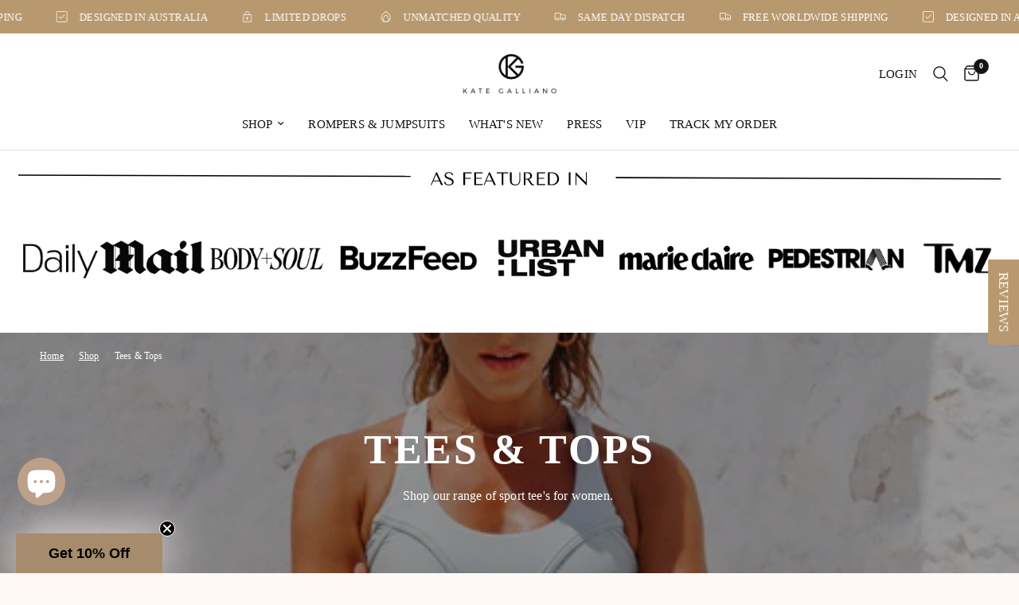

--- FILE ---
content_type: text/css
request_url: https://kategalliano.com/cdn/shop/t/27/assets/facets.css?v=120047694145635171281751075393
body_size: 1908
content:
.facets .thb-filter .thb-filter-title span:before,.facets .thb-filter .thb-filter-title span:after,.active-facets__button span,.active-facets__button--color:before,.thb-filter ul.list-color label,.thb-filter ul.list-color label:after,.thb-filter ul.list--boxed label{transition:all .25s cubic-bezier(.104,.204,.492,1)}.facets--bar{display:block;margin-bottom:25px;font-size:.8125rem;z-index:45}@media only screen and (min-width: 1068px){.facets--bar.facets--bar-inline{display:flex;flex-direction:row-reverse;gap:20px}.facets--bar.facets--bar-inline .active-facets{margin-left:0;margin-right:auto}.facets--bar.facets--bar-inline .active-facets:not(:empty){margin-top:0}.facets--bar.facets--bar-inline .active-facets__button{margin-top:0;margin-bottom:6px}}.facets--bar .facets-toggle{display:inline-flex;align-items:center;font-weight:var(--font-body-bold-weight, 600);font-size:.75rem;text-transform:uppercase;margin-right:30px;letter-spacing:.1em;color:var(--color-body)}.facets--bar .facets-toggle svg{width:14px;height:auto;margin-right:10px}.facets--bar .facets-toggle svg path{stroke:var(--color-body)}[dir=rtl] .facets--bar .facets-toggle{margin-right:0;margin-left:30px}[dir=rtl] .facets--bar .facets-toggle svg{margin-right:0;margin-left:10px}.facets--bar .thb-filter-sort-count{text-align:right;margin-left:auto;display:flex;align-items:center;white-space:nowrap}.facets--bar .thb-filter-sort-count .thb-filter-sort{margin-right:30px}[dir=rtl] .facets--bar .thb-filter-sort-count .thb-filter-sort{margin-right:0;margin-left:30px}.facets--bar .thb-filter-sort-count .select{display:none;margin:0}@media only screen and (min-width: 1068px){.facets--bar .thb-filter-sort-count .select{display:block}}.facets--bar .thb-filter-sort-count .select-arrow{right:0}.facets--bar .thb-filter-sort-count select{font-weight:var(--font-body-bold-weight, 600);font-size:.75rem;line-height:1rem;letter-spacing:.1em;text-transform:uppercase;border:0;height:auto;padding-left:0;padding-top:0;padding-bottom:0}.facets--bar .facets__label{font-size:inherit;margin:0 0 0 30px}.facets--bar .facets__form{display:grid;grid-gap:20px;grid-template-columns:auto 1fr;align-items:flex-start}[dir=rtl] .facets--bar .facets__form{grid-template-columns:1fr auto}.facets--bar .active-facets:not(:empty){margin-top:10px}.facets--bar .active-facets__button-remove{margin-top:6px}.sidebar-container{display:grid;grid-gap:clamp(30px,4.5%,60px);--sidebar-max-size: 285px}.sidebar-container.facets--sidebar.facets--sidebar-small{--sidebar-max-size: 220px}.sidebar-container.facets--sidebar.facets--sidebar-medium{--sidebar-max-size: 250px}@media only screen and (min-width: 1068px){.sidebar-container.facets--sidebar{grid-template-columns:clamp(220px,22%,var(--sidebar-max-size, 285px)) 1fr}}.sidebar-container.facets--sidebar.results--0{grid-template-columns:1fr}@media only screen and (min-width: 1068px){.sidebar-container.facets--sidebar .facets-toggle{display:none}}.sidebar-container .products.collection.row{padding:0}.facets-desktop-container{display:none;min-height:65px}@media only screen and (min-width: 1068px){.facets-desktop-container{display:block}}.facets-desktop-container .thb-filter-count .loading-overlay{left:auto;right:0}.facets-desktop-container .facets__form{position:sticky;top:calc(var(--header-height, 0) + 20px);left:0}.facets__label{font-size:.75rem;text-transform:uppercase;margin-right:30px;letter-spacing:.1em}.facets .thb-filter-count{margin:0 0 0 30px}.facets .thb-filter-count .facets__label{margin:0}.facets .thb-filter{width:100%;margin-bottom:20px;position:relative}.facets .thb-filter .thb-filter-title{letter-spacing:.02em;position:relative;font-size:.875rem;font-weight:var(--font-body-bold-weight, 600);text-transform:uppercase;line-height:1;display:flex;padding:5px 0;align-items:center;cursor:pointer;color:var(--color-body)}.facets .thb-filter .thb-filter-title span{position:relative;display:inline-flex;width:12px;height:12px;margin-right:17px}[dir=rtl] .facets .thb-filter .thb-filter-title span{margin-right:0;margin-left:17px}.facets .thb-filter .thb-filter-title span:before,.facets .thb-filter .thb-filter-title span:after{content:"";display:block;position:absolute;background:var(--color-body)}.facets .thb-filter .thb-filter-title span:before{top:0;width:1px;left:5.5px;height:12px}.facets .thb-filter .thb-filter-title span:after{top:5.5px;left:0;width:12px;height:1px}.facets .thb-filter .thb-filter-title::marker,.facets .thb-filter .thb-filter-title::-webkit-details-marker{display:none}.facets .thb-filter[open] .thb-filter-content{display:block}.facets .thb-filter[open] .thb-filter-title span:before{transform:rotate(90deg)}.facets .thb-filter-content{padding-top:10px}.facets .thb-filter-content scroll-shadow{display:block;width:100%}.facets .thb-filter-content .count{margin-left:2px;font-size:.75rem}.facets .thb-filter-content input[type=checkbox],.facets .thb-filter-content input[type=radio]{margin-right:10px;width:14px;height:14px}[dir=rtl] .facets .thb-filter-content input[type=checkbox],[dir=rtl] .facets .thb-filter-content input[type=radio]{margin-right:0;margin-left:10px}.facets .thb-filter-content ul{list-style:none;margin:0;padding:0;overflow-y:scroll;max-height:250px;scrollbar-width:none}.facets .thb-filter-content ul::-webkit-scrollbar{display:none}.facets .thb-filter-content .custom-checkbox[type=checkbox]{width:48px;height:24px}.facets .thb-filter-sort-count{display:flex;align-items:center;margin-left:auto}.facets .thb-filter-sort{display:flex;align-items:center}.facets .thb-filter-sort .select{margin-bottom:0}.facets .thb-filter-sort .select:after{right:0}.facets .thb-filter-sort select{margin-bottom:0;border:0;padding-left:0;font-size:.875rem}.facets .thb-filter label.facet-checkbox--disabled{cursor:not-allowed}.facets__mobile_form .thb-filter-sort{display:flex;align-items:center;justify-content:space-between;width:100%}.facets__mobile_form .thb-filter-sort .thb-filter-title{margin:0}.facets__mobile_form .thb-filter-sort .select{border:0;padding:0;margin:0}.facets__mobile_form .thb-filter-sort .select select{padding-left:0;padding-top:0;padding-bottom:0;border:0;height:auto}.price_range .price-highest{display:block;font-size:.8125rem;margin-bottom:15px}.price_range .price_slider_amount{display:grid;grid-template-columns:1fr 1fr;grid-gap:15px}.price_range .price_slider_amount>div{display:flex;align-items:center}.price_range .price_slider_amount>div .field-currency{font-size:.875rem;margin-right:7px}[dir=rtl] .price_range .price_slider_amount>div .field-currency{margin-right:0;margin-left:7px}.price_range .price_slider_amount input{box-sizing:border-box;margin-bottom:0;height:44px;padding:12px 16px;font-size:.8125rem;flex:1;width:0}.price_range .price_slider_amount input::placeholder{color:rgba(var(--color-body-rgb),.3)}.price_slider{touch-action:none;-webkit-user-select:none;user-select:none;padding:0 9px}.price_slider_wrapper{display:block;width:100%}.price_slider *{touch-action:none;-webkit-user-select:none;user-select:none}.price_slider .noUi-base,.price_slider .noUi-connects{height:3px;background:var(--color-border);position:relative;margin-bottom:25px}.price_slider .noUi-connect{height:100%;width:100%;background:var(--color-accent)}.price_slider .noUi-origin{height:0;width:100%}.price_slider .noUi-connect,.price_slider .noUi-origin{will-change:transform;position:absolute;z-index:1;top:0;right:0;transform-origin:0 0;transform-style:preserve-3d;transform-style:flat}.price_slider.noUi-txt-dir-rtl.noUi-horizontal .noUi-origin{left:0;right:auto}.price_slider .noUi-handle{display:block;outline:none;position:absolute;top:-7px;right:-9px;width:17px;height:17px;border:1px solid var(--color-accent);background:#fff url("data:image/svg+xml,%3Csvg width='7' height='7' viewBox='0 0 7 7' fill='none' xmlns='http://www.w3.org/2000/svg'%3E%3Cpath d='M0 0H1V7H0V0Z' fill='%23151515'/%3E%3Cpath d='M3 0H4V7H3V0Z' fill='%23151515'/%3E%3Cpath d='M6 0H7V7H6V0Z' fill='%23151515'/%3E%3C/svg%3E%0A") center center no-repeat;backface-visibility:hidden;cursor:pointer}.price_slider .noUi-handle .noUi-touch-area{height:100%;width:100%}.price_slider .noUi-handle:focus-visible{outline:2px solid #015ecc;outline-offset:2px}.price_slider.noUi-txt-dir-rtl.noUi-horizontal .noUi-handle{left:-9px;right:auto}.price_slider.noUi-rtl .noUi-value-horizontal{-webkit-transform:translate(50%,50%);transform:translate(50%,50%)}.facet-drawer .side-panel-inner{display:grid;grid-template-rows:auto 1fr auto;height:100vh}.facet-drawer .side-panel-content{overflow-y:auto}.facet-drawer .side-panel-footer{border-top:1px solid var(--color-border);display:grid;grid-template-columns:1fr 1fr;grid-gap:7px;padding:20px}.facet-drawer .side-panel-footer>div{display:flex;align-items:center;justify-content:center}.facet-drawer .side-panel-footer .text-button{font-size:.75rem;text-transform:uppercase;letter-spacing:.1em}.thb-filter-count.loading .facets__label{opacity:0}.thb-filter-count .facets__label{margin:0}.thb-filter-count .facets__label{font-size:.75rem;margin-top:10px}.thb-filter-count .loading-overlay{width:18px;height:18px;left:auto;right:0}.thb-filter-count.mobile-filter-count .loading-overlay{left:0;transform:translateY(-50%)}.active-facets{display:block;font-size:.6875rem}.active-facets__button{border:1px solid var(--color-border);height:28px;display:inline-flex;align-items:center;padding:3px 0 3px 10px;margin:6px 6px 0 0;font-size:.75rem;color:var(--color-body)}[dir=rtl] .active-facets__button{padding:3px 10px 3px 0}.active-facets__button span{margin-left:10px;display:flex;align-items:center;justify-content:center;width:27px;height:26px;border-left:1px solid var(--color-border)}[dir=rtl] .active-facets__button span{border-left:0;margin:0 10px 0 0;border-right:1px solid var(--color-border)}.active-facets__button svg{width:6px;height:6px}.active-facets__button:hover{border-color:var(--color-accent);color:var(--color-body)}.active-facets__button:hover span{background:var(--color-accent);border-left-color:var(--color-accent)}.active-facets__button:hover svg path{fill:#fff}.active-facets__button--color{position:relative;padding-left:34px}.active-facets__button--color:before{content:"";display:block;position:absolute;top:50%;left:9px;right:0;bottom:0;margin-top:-8px;width:16px;height:16px;border-radius:50%;background-size:cover;background-color:var(--bg-color, "black");background-image:var(--option-color-image)}.active-facets__button-remove{font-size:.75rem;margin-left:13px;margin-bottom:14px}.active-facets__button-remove:only-child{display:none}.thb-filter ul label{font-size:.875rem}.thb-filter ul.list-color{display:flex;flex-wrap:wrap;padding:1px 0 0 1px}.thb-filter ul.list-color li{display:inline-flex;margin-left:-1px;margin-top:-1px}.thb-filter ul.list-color input{clip:rect(0,0,0,0);overflow:hidden;position:absolute;height:1px;width:1px}.thb-filter ul.list-color input:checked+label{z-index:5;box-shadow:0 0 0 1px var(--color-body) inset}.thb-filter ul.list-color input:disabled+label:before{content:""}.thb-filter ul.list-color input:disabled+label:after{opacity:.4}.thb-filter ul.list-color input:focus-visible+label{transform:scale(.9);box-shadow:0 0 0 2px #015ecc inset}.thb-filter ul.list-color label{width:48px;height:48px;display:inline-flex;text-indent:-9999em;cursor:pointer;color:transparent;z-index:4;box-shadow:0 0 0 1px var(--color-border) inset;position:relative;z-index:0}.thb-filter ul.list-color label:before{position:absolute;width:100%;height:100%;top:0;background:linear-gradient(to bottom left,transparent calc(50% - 1px),var(--color-border),transparent calc(50% + 1px)) no-repeat;z-index:1}.thb-filter ul.list-color label:after{content:"";display:block;position:absolute;top:14px;left:14px;right:14px;bottom:14px;border-radius:50%;background-size:cover;background-color:var(--bg-color, "black");background-image:var(--option-color-image)}.thb-filter ul.list-color label:hover:after{transform:scale(.9)}.thb-filter ul.list-color label:not(.facet-checkbox--disabled):hover{z-index:1;box-shadow:0 0 0 1px var(--color-body) inset}.thb-filter ul.list--boxed{display:grid;grid-template-columns:repeat(var(--max-boxes, 2),1fr);max-height:none;padding:1px 0 0 1px}.thb-filter ul.list--boxed li{margin:-1px 0 0 -1px}.thb-filter ul.list--boxed label{width:100%;height:100%;box-shadow:0 0 0 1px var(--color-border) inset;border-radius:0;display:inline-flex;align-items:center;padding:7px;justify-content:center;font-size:.8125rem;position:relative;z-index:0;cursor:pointer}.thb-filter ul.list--boxed label:hover{z-index:1;box-shadow:0 0 0 1px var(--color-body) inset}.thb-filter ul.list--boxed input{clip:rect(0,0,0,0);overflow:hidden;position:absolute;height:1px;width:1px}.thb-filter ul.list--boxed input:checked+label{z-index:1;box-shadow:0 0 0 1px var(--color-body) inset;background-color:var(--color-body);color:var(--bg-body, #fff)}.thb-filter ul.list--boxed .count{font-size:.625rem}
/*# sourceMappingURL=/cdn/shop/t/27/assets/facets.css.map?v=120047694145635171281751075393 */


--- FILE ---
content_type: image/svg+xml
request_url: https://kategalliano.com/cdn/shop/files/AS_FEATURED_IN_1680_x_500_px_1680_x_300_px_-2.svg?v=1691808170&width=1680
body_size: 55942
content:
<svg xmlns="http://www.w3.org/2000/svg" xmlns:xlink="http://www.w3.org/1999/xlink" width="1680" zoomAndPan="magnify" viewBox="0 0 1260 225" height="300" preserveAspectRatio="xMidYMid meet" version="1.0"><defs><g/><clipPath id="5a383096f6"><path d="M 22.5 48.75 L 1237.5 48.75 L 1237.5 216.75 L 22.5 216.75 Z M 22.5 48.75 " clip-rule="nonzero"/></clipPath><image x="0" y="0" width="1680" xlink:href="[data-uri]" id="29bde2cfff" height="300" preserveAspectRatio="xMidYMid meet"/></defs><rect x="-126" width="1512" fill="#ffffff" y="-22.5" height="270" fill-opacity="1"/><rect x="-126" width="1512" fill="#ffffff" y="-22.5" height="270" fill-opacity="1"/><rect x="-126" width="1512" fill="#ffffff" y="-22.5" height="270" fill-opacity="1"/><path stroke-linecap="butt" transform="matrix(0.749815, 0.00231722, -0.00231778, 0.749996, 22.502317, 29.721456)" fill="none" stroke-linejoin="miter" d="M 0.00000570223 1.001605 L 647.169789 1.002094 " stroke="#000000" stroke-width="2" stroke-opacity="1" stroke-miterlimit="4"/><path stroke-linecap="butt" transform="matrix(0.750255, 0.00236379, -0.00236298, 0.749996, 761.409112, 32.721439)" fill="none" stroke-linejoin="miter" d="M -0.000660371 1.00163 L 634.788967 1.00095 " stroke="#000000" stroke-width="2" stroke-opacity="1" stroke-miterlimit="4"/><g clip-path="url(#5a383096f6)"><g transform="matrix(0.748214, 0, 0, 0.7475, 6.135679, 20.493057)"><image x="0" y="0" width="1680" xlink:href="[data-uri]" height="300" preserveAspectRatio="xMidYMid meet"/></g></g><g fill="#000000" fill-opacity="1"><g transform="translate(531.878885, 42.75003)"><g><path d="M 11.453125 -4.640625 L 13.609375 0 L 15.796875 0 L 8.453125 -15.75 L 7.328125 -15.75 L 0.671875 0 L 1.703125 0 L 3.6875 -4.640625 Z M 10.984375 -5.640625 L 4.125 -5.640625 L 7.359375 -13.234375 L 7.453125 -13.234375 Z M 10.984375 -5.640625 "/></g></g></g><g fill="#000000" fill-opacity="1"><g transform="translate(548.340363, 42.75003)"><g><path d="M 0.828125 -3.984375 C 0.859375 -3.335938 1.023438 -2.75 1.328125 -2.21875 C 1.640625 -1.695312 2.0625 -1.253906 2.59375 -0.890625 C 3.125 -0.523438 3.75 -0.238281 4.46875 -0.03125 C 5.195312 0.164062 5.988281 0.265625 6.84375 0.265625 C 7.707031 0.265625 8.488281 0.160156 9.1875 -0.046875 C 9.882812 -0.253906 10.476562 -0.550781 10.96875 -0.9375 C 11.46875 -1.332031 11.851562 -1.804688 12.125 -2.359375 C 12.394531 -2.910156 12.53125 -3.523438 12.53125 -4.203125 C 12.53125 -5.140625 12.296875 -5.898438 11.828125 -6.484375 C 11.367188 -7.078125 10.789062 -7.570312 10.09375 -7.96875 C 9.394531 -8.375 8.632812 -8.707031 7.8125 -8.96875 C 7 -9.238281 6.242188 -9.523438 5.546875 -9.828125 C 4.847656 -10.128906 4.265625 -10.472656 3.796875 -10.859375 C 3.335938 -11.253906 3.109375 -11.773438 3.109375 -12.421875 C 3.109375 -12.773438 3.1875 -13.109375 3.34375 -13.421875 C 3.5 -13.742188 3.726562 -14.019531 4.03125 -14.25 C 4.34375 -14.488281 4.722656 -14.675781 5.171875 -14.8125 C 5.617188 -14.957031 6.140625 -15.03125 6.734375 -15.03125 C 7.703125 -15.03125 8.523438 -14.820312 9.203125 -14.40625 C 9.890625 -14 10.296875 -13.351562 10.421875 -12.46875 L 11.953125 -12.46875 C 11.859375 -13.019531 11.65625 -13.515625 11.34375 -13.953125 C 11.03125 -14.398438 10.628906 -14.773438 10.140625 -15.078125 C 9.660156 -15.390625 9.117188 -15.625 8.515625 -15.78125 C 7.910156 -15.9375 7.273438 -16.015625 6.609375 -16.015625 C 5.921875 -16.015625 5.265625 -15.925781 4.640625 -15.75 C 4.023438 -15.570312 3.476562 -15.304688 3 -14.953125 C 2.53125 -14.609375 2.15625 -14.175781 1.875 -13.65625 C 1.601562 -13.132812 1.46875 -12.535156 1.46875 -11.859375 C 1.46875 -10.972656 1.691406 -10.257812 2.140625 -9.71875 C 2.585938 -9.175781 3.148438 -8.722656 3.828125 -8.359375 C 4.515625 -8.003906 5.253906 -7.695312 6.046875 -7.4375 C 6.847656 -7.1875 7.585938 -6.898438 8.265625 -6.578125 C 8.953125 -6.253906 9.519531 -5.859375 9.96875 -5.390625 C 10.414062 -4.929688 10.640625 -4.3125 10.640625 -3.53125 C 10.640625 -2.550781 10.28125 -1.835938 9.5625 -1.390625 C 8.851562 -0.941406 7.910156 -0.71875 6.734375 -0.71875 C 5.785156 -0.71875 5.023438 -0.84375 4.453125 -1.09375 C 3.878906 -1.34375 3.441406 -1.640625 3.140625 -1.984375 C 2.847656 -2.328125 2.648438 -2.679688 2.546875 -3.046875 C 2.441406 -3.410156 2.378906 -3.722656 2.359375 -3.984375 Z M 0.828125 -3.984375 "/></g></g></g><g fill="#000000" fill-opacity="1"><g transform="translate(562.395584, 42.75003)"><g/></g></g><g fill="#000000" fill-opacity="1"><g transform="translate(570.26651, 42.75003)"><g><path d="M 2.703125 -15.75 L 2.703125 0 L 4.75 0 L 4.75 -7.828125 L 11.71875 -7.828125 L 11.71875 -8.859375 L 4.75 -8.859375 L 4.75 -14.515625 L 12.875 -14.515625 L 12.875 -15.75 Z M 2.703125 -15.75 "/></g></g></g><g fill="#000000" fill-opacity="1"><g transform="translate(583.804503, 42.75003)"><g><path d="M 2.703125 -15.75 L 2.703125 0 L 12.875 0 L 12.875 -1.234375 L 4.75 -1.234375 L 4.75 -7.828125 L 11.71875 -7.828125 L 11.71875 -8.859375 L 4.75 -8.859375 L 4.75 -14.515625 L 12.875 -14.515625 L 12.875 -15.75 Z M 2.703125 -15.75 "/></g></g></g><g fill="#000000" fill-opacity="1"><g transform="translate(597.342497, 42.75003)"><g><path d="M 11.453125 -4.640625 L 13.609375 0 L 15.796875 0 L 8.453125 -15.75 L 7.328125 -15.75 L 0.671875 0 L 1.703125 0 L 3.6875 -4.640625 Z M 10.984375 -5.640625 L 4.125 -5.640625 L 7.359375 -13.234375 L 7.453125 -13.234375 Z M 10.984375 -5.640625 "/></g></g></g><g fill="#000000" fill-opacity="1"><g transform="translate(613.803976, 42.75003)"><g><path d="M 8.53125 0 L 8.53125 -14.515625 L 14.5625 -14.515625 L 14.5625 -15.75 L 0.453125 -15.75 L 0.453125 -14.515625 L 6.484375 -14.515625 L 6.484375 0 Z M 8.53125 0 "/></g></g></g><g fill="#000000" fill-opacity="1"><g transform="translate(628.803712, 42.75003)"><g><path d="M 1.796875 -15.75 L 1.796875 -6.078125 C 1.796875 -5.460938 1.851562 -4.78125 1.96875 -4.03125 C 2.09375 -3.289062 2.378906 -2.601562 2.828125 -1.96875 C 3.285156 -1.332031 3.957031 -0.800781 4.84375 -0.375 C 5.726562 0.0507812 6.929688 0.265625 8.453125 0.265625 C 9.421875 0.265625 10.273438 0.117188 11.015625 -0.171875 C 11.753906 -0.472656 12.375 -0.882812 12.875 -1.40625 C 13.382812 -1.9375 13.765625 -2.550781 14.015625 -3.25 C 14.273438 -3.945312 14.40625 -4.691406 14.40625 -5.484375 L 14.40625 -15.75 L 13.40625 -15.75 L 13.40625 -6.234375 C 13.40625 -5.898438 13.394531 -5.5625 13.375 -5.21875 C 13.363281 -4.882812 13.320312 -4.550781 13.25 -4.21875 C 13.175781 -3.882812 13.0625 -3.550781 12.90625 -3.21875 C 12.75 -2.882812 12.519531 -2.554688 12.21875 -2.234375 C 11.675781 -1.640625 11.066406 -1.238281 10.390625 -1.03125 C 9.710938 -0.820312 9.007812 -0.71875 8.28125 -0.71875 C 7.644531 -0.71875 7.082031 -0.816406 6.59375 -1.015625 C 6.113281 -1.210938 5.65625 -1.503906 5.21875 -1.890625 C 4.875 -2.191406 4.609375 -2.488281 4.421875 -2.78125 C 4.242188 -3.082031 4.109375 -3.378906 4.015625 -3.671875 C 3.929688 -3.972656 3.878906 -4.269531 3.859375 -4.5625 C 3.847656 -4.863281 3.84375 -5.164062 3.84375 -5.46875 L 3.84375 -15.75 Z M 1.796875 -15.75 "/></g></g></g><g fill="#000000" fill-opacity="1"><g transform="translate(644.995327, 42.75003)"><g><path d="M 2.703125 -15.75 L 2.703125 0 L 4.75 0 L 4.75 -6.953125 L 5.734375 -6.953125 C 6.160156 -6.953125 6.507812 -6.914062 6.78125 -6.84375 C 7.0625 -6.769531 7.3125 -6.640625 7.53125 -6.453125 C 7.757812 -6.273438 7.96875 -6.039062 8.15625 -5.75 C 8.351562 -5.46875 8.585938 -5.117188 8.859375 -4.703125 L 10.640625 -2.0625 C 10.867188 -1.71875 11.085938 -1.40625 11.296875 -1.125 C 11.515625 -0.84375 11.75 -0.597656 12 -0.390625 C 12.257812 -0.191406 12.550781 -0.0351562 12.875 0.078125 C 13.195312 0.203125 13.585938 0.265625 14.046875 0.265625 C 14.367188 0.265625 14.632812 0.25 14.84375 0.21875 C 15.0625 0.195312 15.273438 0.125 15.484375 0 L 15.484375 -0.828125 C 15.410156 -0.816406 15.332031 -0.804688 15.25 -0.796875 C 15.175781 -0.785156 15.101562 -0.78125 15.03125 -0.78125 C 14.71875 -0.78125 14.441406 -0.828125 14.203125 -0.921875 C 13.960938 -1.015625 13.734375 -1.144531 13.515625 -1.3125 C 13.304688 -1.488281 13.101562 -1.695312 12.90625 -1.9375 C 12.71875 -2.1875 12.519531 -2.472656 12.3125 -2.796875 C 11.675781 -3.703125 11.1875 -4.429688 10.84375 -4.984375 C 10.5 -5.535156 10.222656 -5.957031 10.015625 -6.25 C 9.816406 -6.550781 9.65625 -6.769531 9.53125 -6.90625 C 9.40625 -7.039062 9.25 -7.15625 9.0625 -7.25 L 8.84375 -7.359375 L 8.84375 -7.453125 C 9.5625 -7.492188 10.175781 -7.648438 10.6875 -7.921875 C 11.207031 -8.191406 11.632812 -8.53125 11.96875 -8.9375 C 12.300781 -9.34375 12.539062 -9.78125 12.6875 -10.25 C 12.84375 -10.71875 12.921875 -11.175781 12.921875 -11.625 C 12.921875 -12.03125 12.835938 -12.472656 12.671875 -12.953125 C 12.515625 -13.441406 12.242188 -13.890625 11.859375 -14.296875 C 11.484375 -14.710938 10.960938 -15.054688 10.296875 -15.328125 C 9.640625 -15.609375 8.8125 -15.75 7.8125 -15.75 Z M 4.75 -14.765625 L 7.015625 -14.765625 C 7.585938 -14.765625 8.101562 -14.679688 8.5625 -14.515625 C 9.019531 -14.347656 9.410156 -14.117188 9.734375 -13.828125 C 10.066406 -13.535156 10.316406 -13.1875 10.484375 -12.78125 C 10.660156 -12.375 10.75 -11.929688 10.75 -11.453125 C 10.75 -11.046875 10.671875 -10.632812 10.515625 -10.21875 C 10.359375 -9.8125 10.125 -9.4375 9.8125 -9.09375 C 9.5 -8.757812 9.113281 -8.488281 8.65625 -8.28125 C 8.195312 -8.070312 7.664062 -7.96875 7.0625 -7.96875 L 4.75 -7.96875 Z M 4.75 -14.765625 "/></g></g></g><g fill="#000000" fill-opacity="1"><g transform="translate(661.141967, 42.75003)"><g><path d="M 2.703125 -15.75 L 2.703125 0 L 12.875 0 L 12.875 -1.234375 L 4.75 -1.234375 L 4.75 -7.828125 L 11.71875 -7.828125 L 11.71875 -8.859375 L 4.75 -8.859375 L 4.75 -14.515625 L 12.875 -14.515625 L 12.875 -15.75 Z M 2.703125 -15.75 "/></g></g></g><g fill="#000000" fill-opacity="1"><g transform="translate(674.67996, 42.75003)"><g><path d="M 2.921875 0 L 2.921875 -15.75 L 8.09375 -15.75 C 9.34375 -15.75 10.484375 -15.550781 11.515625 -15.15625 C 12.554688 -14.757812 13.445312 -14.210938 14.1875 -13.515625 C 14.925781 -12.816406 15.5 -11.984375 15.90625 -11.015625 C 16.320312 -10.054688 16.53125 -9.023438 16.53125 -7.921875 C 16.53125 -6.765625 16.316406 -5.703125 15.890625 -4.734375 C 15.460938 -3.765625 14.878906 -2.925781 14.140625 -2.21875 C 13.398438 -1.519531 12.535156 -0.972656 11.546875 -0.578125 C 10.554688 -0.191406 9.5 0 8.375 0 Z M 4.96875 -0.984375 L 7.453125 -0.984375 C 8.679688 -0.984375 9.722656 -1.191406 10.578125 -1.609375 C 11.441406 -2.023438 12.148438 -2.5625 12.703125 -3.21875 C 13.265625 -3.875 13.671875 -4.609375 13.921875 -5.421875 C 14.179688 -6.242188 14.3125 -7.0625 14.3125 -7.875 C 14.3125 -8.769531 14.160156 -9.632812 13.859375 -10.46875 C 13.554688 -11.300781 13.113281 -12.035156 12.53125 -12.671875 C 11.957031 -13.316406 11.242188 -13.828125 10.390625 -14.203125 C 9.535156 -14.578125 8.554688 -14.765625 7.453125 -14.765625 L 4.96875 -14.765625 Z M 4.96875 -0.984375 "/></g></g></g><g fill="#000000" fill-opacity="1"><g transform="translate(691.883554, 42.75003)"><g/></g></g><g fill="#000000" fill-opacity="1"><g transform="translate(699.75448, 42.75003)"><g><path d="M 3.59375 -15.75 L 3.59375 0 L 5.640625 0 L 5.640625 -15.75 Z M 3.59375 -15.75 "/></g></g></g><g fill="#000000" fill-opacity="1"><g transform="translate(708.997197, 42.75003)"><g><path d="M 15.390625 -15.75 L 15.390625 -3.71875 L 15.296875 -3.71875 L 2.8125 -16.015625 L 2.703125 -16.015625 L 2.703125 0 L 3.734375 0 L 3.734375 -12.03125 L 3.828125 -12.03125 L 16.3125 0.265625 L 16.421875 0.265625 L 16.421875 -15.75 Z M 15.390625 -15.75 "/></g></g></g></svg>

--- FILE ---
content_type: text/javascript
request_url: https://cdn.starapps.studio/apps/vsk/kate-galliano/data.js
body_size: 4229
content:
"use strict";"undefined"==typeof window.starapps_data&&(window.starapps_data={}),"undefined"==typeof window.starapps_data.product_groups&&(window.starapps_data.product_groups=[{"id":1768551,"products_preset_id":528283,"collections_swatch":"custom_swatch","group_name":"GENESIS Leggings","option_name":"Colour","collections_preset_id":528289,"display_position":"top","products_swatch":"custom_swatch","mobile_products_preset_id":528283,"mobile_products_swatch":"custom_swatch","mobile_collections_preset_id":528289,"mobile_collections_swatch":"custom_swatch","same_products_preset_for_mobile":true,"same_collections_preset_for_mobile":true,"option_values":[{"id":8218165870877,"option_value":null,"handle":"genesis-leggings-cosmic-latte","published":false,"swatch_src":"color","swatch_value":"#DDC7C3"}]},{"id":1769260,"products_preset_id":528283,"collections_swatch":"custom_swatch","group_name":"GENESIS Sports Bra","option_name":"Colour","collections_preset_id":528289,"display_position":"top","products_swatch":"custom_swatch","mobile_products_preset_id":528283,"mobile_products_swatch":"custom_swatch","mobile_collections_preset_id":528289,"mobile_collections_swatch":"custom_swatch","same_products_preset_for_mobile":true,"same_collections_preset_for_mobile":true,"option_values":[{"id":8218166034717,"option_value":null,"handle":"genesis-sports-bra-cool-grey","published":false,"swatch_src":"color","swatch_value":"#CED3D6"}]},{"id":4934100,"products_preset_id":528283,"collections_swatch":"first_product_image","group_name":"High neck","option_name":"Colour","collections_preset_id":528289,"display_position":"top","products_swatch":"first_product_image","mobile_products_preset_id":528283,"mobile_products_swatch":"first_product_image","mobile_collections_preset_id":528289,"mobile_collections_swatch":"first_product_image","same_products_preset_for_mobile":true,"same_collections_preset_for_mobile":true,"option_values":[{"id":9618027839773,"option_value":"Black","handle":"high-neck-jumpsuit-black","published":true,"swatch_src":null,"swatch_value":null},{"id":9618035441949,"option_value":"Grey","handle":"high-neck-jumpsuit-grey","published":true,"swatch_src":null,"swatch_value":null}]},{"id":2034564,"products_preset_id":528283,"collections_swatch":"custom_swatch","group_name":"Jumpsuit","option_name":"Colour","collections_preset_id":528289,"display_position":"top","products_swatch":"custom_swatch","mobile_products_preset_id":528283,"mobile_products_swatch":"custom_swatch","mobile_collections_preset_id":528289,"mobile_collections_swatch":"custom_swatch","same_products_preset_for_mobile":true,"same_collections_preset_for_mobile":true,"option_values":[{"id":8257667793181,"option_value":"","handle":"kg-jumpsuit-black","published":true,"swatch_src":"color","swatch_value":"#000000"},{"id":8632576639261,"option_value":null,"handle":"kg-jumpsuit-grey","published":true,"swatch_src":"color","swatch_value":"#969696"},{"id":8259194978589,"option_value":"","handle":"kg-jumpsuit-chocolate","published":true,"swatch_src":"file","swatch_value":null},{"id":8632577786141,"option_value":null,"handle":"kg-jumpsuit-latte","published":true,"swatch_src":"color","swatch_value":"#EBD7C7"},{"id":9461002338589,"option_value":null,"handle":"kg-jumpsuit-cream","published":true,"swatch_src":"color","swatch_value":"#F5EDC9"},{"id":9079893688605,"option_value":null,"handle":"kg-jumpsuit-khaki","published":true,"swatch_src":"color","swatch_value":"#4C5925"},{"id":9461030093085,"option_value":null,"handle":"kg-jumpsuit-baby-blue","published":true,"swatch_src":"color","swatch_value":"#A7D8EF"},{"id":8616276689181,"option_value":null,"handle":"kg-jumpsuit-bubblegum","published":true,"swatch_src":"color","swatch_value":"#F07890"}]},{"id":1769256,"products_preset_id":528283,"collections_swatch":"custom_swatch","group_name":"KG Essentials Cropped Sports Tee","option_name":"Colour","collections_preset_id":528289,"display_position":"top","products_swatch":"custom_swatch","mobile_products_preset_id":528283,"mobile_products_swatch":"custom_swatch","mobile_collections_preset_id":528289,"mobile_collections_swatch":"custom_swatch","same_products_preset_for_mobile":true,"same_collections_preset_for_mobile":true,"option_values":[{"id":8218172981533,"option_value":null,"handle":"kg-essentials-cropped-sports-tee-deep-red","published":false,"swatch_src":"color","swatch_value":"#E2111E"},{"id":8218173178141,"option_value":null,"handle":"kg-essentials-cropped-sports-tee-apricot","published":false,"swatch_src":"color","swatch_value":"#E19589"},{"id":8218173473053,"option_value":null,"handle":"kg-essentials-cropped-sports-tee-lilac","published":false,"swatch_src":"color","swatch_value":"#C3B6DB"}]},{"id":1769258,"products_preset_id":528283,"collections_swatch":"custom_swatch","group_name":"KG Essentials Leggings","option_name":"Colour","collections_preset_id":528289,"display_position":"top","products_swatch":"custom_swatch","mobile_products_preset_id":528283,"mobile_products_swatch":"custom_swatch","mobile_collections_preset_id":528289,"mobile_collections_swatch":"custom_swatch","same_products_preset_for_mobile":true,"same_collections_preset_for_mobile":true,"option_values":[{"id":8218171769117,"option_value":null,"handle":"kg-essentials-leggings-deep-red","published":false,"swatch_src":"color","swatch_value":"#E80D1D"},{"id":8218172096797,"option_value":null,"handle":"kg-essentials-leggings-apricot","published":false,"swatch_src":"color","swatch_value":"#E7AD9E"},{"id":8218172260637,"option_value":null,"handle":"kg-essentials-leggings-lilac","published":false,"swatch_src":"color","swatch_value":"#C1B3D9"}]},{"id":1769262,"products_preset_id":528283,"collections_swatch":"custom_swatch","group_name":"KG Logo Baseball Cap","option_name":"Colour","collections_preset_id":528289,"display_position":"top","products_swatch":"custom_swatch","mobile_products_preset_id":528283,"mobile_products_swatch":"custom_swatch","mobile_collections_preset_id":528289,"mobile_collections_swatch":"custom_swatch","same_products_preset_for_mobile":true,"same_collections_preset_for_mobile":true,"option_values":[{"id":8218208829725,"option_value":null,"handle":"kg-womens-baseball-cap-black","published":false,"swatch_src":"color","swatch_value":"#1B1E1A"},{"id":8218209026333,"option_value":null,"handle":"kg-white-baseball-cap","published":false,"swatch_src":"color","swatch_value":"#FFFFFF"},{"id":8218209255709,"option_value":null,"handle":"kg-baseball-cap-in-beige","published":false,"swatch_src":"color","swatch_value":"#E7D1C0"}]},{"id":1769263,"products_preset_id":528283,"collections_swatch":"custom_swatch","group_name":"KG Lounge Crop Top","option_name":"Colour","collections_preset_id":528289,"display_position":"top","products_swatch":"custom_swatch","mobile_products_preset_id":528283,"mobile_products_swatch":"custom_swatch","mobile_collections_preset_id":528289,"mobile_collections_swatch":"custom_swatch","same_products_preset_for_mobile":true,"same_collections_preset_for_mobile":true,"option_values":[{"id":8218206273821,"option_value":null,"handle":"black-kg-lounge-crop-top","published":false,"swatch_src":"color","swatch_value":"#0A0D10"},{"id":8218206535965,"option_value":null,"handle":"womens-kg-lounge-crop-top-in-white-kate-galliano-activewear","published":false,"swatch_src":"color","swatch_value":"#FFFFFF"},{"id":8218206798109,"option_value":null,"handle":"womens-kg-lounge-crop-top-in-cream","published":false,"swatch_src":"color","swatch_value":"#EFDCCD"},{"id":8218207027485,"option_value":null,"handle":"kg-lounge-crop-top-tan","published":false,"swatch_src":"color","swatch_value":"#BA9983"},{"id":8218207125789,"option_value":null,"handle":"kg-lounge-crop-top-lilac","published":false,"swatch_src":"color","swatch_value":"#CBD0ED"},{"id":8218207289629,"option_value":null,"handle":"kg-lounge-sage-crop-top","published":false,"swatch_src":"color","swatch_value":"#BBCDCD"}]},{"id":1769264,"products_preset_id":528283,"collections_swatch":"custom_swatch","group_name":"KG Lounge Joggers","option_name":"Colour","collections_preset_id":528289,"display_position":"top","products_swatch":"custom_swatch","mobile_products_preset_id":528283,"mobile_products_swatch":"custom_swatch","mobile_collections_preset_id":528289,"mobile_collections_swatch":"custom_swatch","same_products_preset_for_mobile":true,"same_collections_preset_for_mobile":true,"option_values":[{"id":8218202702109,"option_value":null,"handle":"kg-lounge-black-jogger-pants","published":false,"swatch_src":"Yes","swatch_value":null},{"id":8218203095325,"option_value":null,"handle":"white-kg-lounge-joggers","published":false,"swatch_src":"Yes","swatch_value":null},{"id":8218203423005,"option_value":null,"handle":"kg-lounge-joggers-in-cream","published":false,"swatch_src":"color","swatch_value":"#EBD8C8"},{"id":8218203652381,"option_value":null,"handle":"tan-kg-lounge-joggers","published":false,"swatch_src":"color","swatch_value":"#BB9B83"},{"id":8218204012829,"option_value":null,"handle":"kg-lounge-lilac-joggers","published":false,"swatch_src":"color","swatch_value":"#BCC0DB"},{"id":8218204242205,"option_value":null,"handle":"kg-lounge-joggers-sage","published":false,"swatch_src":"color","swatch_value":"#B3D2D3"}]},{"id":1769265,"products_preset_id":528283,"collections_swatch":"custom_swatch","group_name":"KG Lounge Shorts","option_name":"Colour","collections_preset_id":528289,"display_position":"top","products_swatch":"custom_swatch","mobile_products_preset_id":528283,"mobile_products_swatch":"custom_swatch","mobile_collections_preset_id":528289,"mobile_collections_swatch":"custom_swatch","same_products_preset_for_mobile":true,"same_collections_preset_for_mobile":true,"option_values":[{"id":8218204668189,"option_value":null,"handle":"kg-lounge-shorts-black","published":false,"swatch_src":"color","swatch_value":"#000000"},{"id":8218205094173,"option_value":null,"handle":"kg-lounge-shorts-in-white","published":false,"swatch_src":"color","swatch_value":"#FFFFFF"},{"id":8218205323549,"option_value":null,"handle":"cream-kg-lounge-shorts","published":false,"swatch_src":"color","swatch_value":"#E2CBB7"},{"id":8218205683997,"option_value":null,"handle":"kg-lounge-tan-shorts","published":false,"swatch_src":"color","swatch_value":"#B69C84"},{"id":8218205880605,"option_value":null,"handle":"kg-lounge-lilac-shorts","published":false,"swatch_src":"color","swatch_value":"#B5B6D9"},{"id":8218206044445,"option_value":null,"handle":"kg-lounge-shorts-in-sage","published":false,"swatch_src":"color","swatch_value":"#C0E4D8"}]},{"id":1769267,"products_preset_id":528283,"collections_swatch":"custom_swatch","group_name":"KG Luxe Bottoms","option_name":"Colour","collections_preset_id":528289,"display_position":"top","products_swatch":"custom_swatch","mobile_products_preset_id":528283,"mobile_products_swatch":"custom_swatch","mobile_collections_preset_id":528289,"mobile_collections_swatch":"custom_swatch","same_products_preset_for_mobile":true,"same_collections_preset_for_mobile":true,"option_values":[{"id":8218187596061,"option_value":null,"handle":"kg-cream-luxe-bottoms","published":false,"swatch_src":"color","swatch_value":"#EEE4C2"},{"id":8218188284189,"option_value":null,"handle":"kg-sage-luxe-bottoms","published":false,"swatch_src":"color","swatch_value":"#BDD8AC"},{"id":8218188939549,"option_value":null,"handle":"kg-luxe-bottoms-in-black","published":false,"swatch_src":"color","swatch_value":"#000000"},{"id":8218190414109,"option_value":null,"handle":"kg-luxe-bottoms-rich-lilac","published":false,"swatch_src":"color","swatch_value":"#DDC0F0"},{"id":8218191626525,"option_value":null,"handle":"kg-luxe-bottoms-in-ice-blue","published":false,"swatch_src":"color","swatch_value":"#D3E3F0"}]},{"id":1769268,"products_preset_id":528283,"collections_swatch":"custom_swatch","group_name":"KG Luxe Cropped Top","option_name":"Colour","collections_preset_id":528289,"display_position":"top","products_swatch":"custom_swatch","mobile_products_preset_id":528283,"mobile_products_swatch":"custom_swatch","mobile_collections_preset_id":528289,"mobile_collections_swatch":"custom_swatch","same_products_preset_for_mobile":true,"same_collections_preset_for_mobile":true,"option_values":[{"id":8218192609565,"option_value":null,"handle":"kg-luxe-cropped-top-black-black-kg-luxe-cropped-top","published":false,"swatch_src":"color","swatch_value":"#000000"},{"id":8218193658141,"option_value":null,"handle":"kg-luxe-cropped-top-sage","published":false,"swatch_src":"color","swatch_value":"#C9DEAB"},{"id":8218193920285,"option_value":null,"handle":"kg-luxe-cream-cropped-top","published":false,"swatch_src":"color","swatch_value":"#F2DDC1"},{"id":8218194411805,"option_value":null,"handle":"kg-luxe-cropped-top-in-ice-blue","published":false,"swatch_src":"color","swatch_value":"#C5DEE9"},{"id":8218194706717,"option_value":null,"handle":"kg-luxe-cropped-top-in-rich-lilac","published":false,"swatch_src":"color","swatch_value":"#DCBFEF"}]},{"id":6464032,"products_preset_id":528283,"collections_swatch":"first_product_image","group_name":"Long \u0026 short sleeve","option_name":"Style","collections_preset_id":528289,"display_position":"top","products_swatch":"first_product_image","mobile_products_preset_id":528283,"mobile_products_swatch":"first_product_image","mobile_collections_preset_id":528289,"mobile_collections_swatch":"first_product_image","same_products_preset_for_mobile":true,"same_collections_preset_for_mobile":true,"option_values":[{"id":8920962335005,"option_value":"Long Sleeve","handle":"long-sleeve-romper-black","published":true,"swatch_src":null,"swatch_value":null},{"id":8920967053597,"option_value":"Short Sleeve","handle":"short-sleeve-backless-romper-black","published":true,"swatch_src":null,"swatch_value":null}]},{"id":5092739,"products_preset_id":528283,"collections_swatch":"first_product_image","group_name":"Long sleeve jumpsuit","option_name":"","collections_preset_id":528289,"display_position":"top","products_swatch":"first_product_image","mobile_products_preset_id":528283,"mobile_products_swatch":"first_product_image","mobile_collections_preset_id":528289,"mobile_collections_swatch":"first_product_image","same_products_preset_for_mobile":true,"same_collections_preset_for_mobile":true,"option_values":[{"id":9095389577501,"option_value":"Black","handle":"long-sleeve-jumpsuit-black","published":true,"swatch_src":null,"swatch_value":null},{"id":9665707573533,"option_value":"Caramel","handle":"long-sleeve-jumpsuit-caramel","published":true,"swatch_src":null,"swatch_value":null},{"id":9665709605149,"option_value":"Cacao","handle":"long-sleeve-jumpsuit-cacao","published":true,"swatch_src":null,"swatch_value":null}]},{"id":2806300,"products_preset_id":528283,"collections_swatch":"first_product_image","group_name":"LUXE 23 Jumpers","option_name":"","collections_preset_id":528289,"display_position":"top","products_swatch":"first_product_image","mobile_products_preset_id":528283,"mobile_products_swatch":"first_product_image","mobile_collections_preset_id":528289,"mobile_collections_swatch":"first_product_image","same_products_preset_for_mobile":true,"same_collections_preset_for_mobile":true,"option_values":[{"id":8322655322397,"option_value":"Black","handle":"luxe23-jumper-black","published":true,"swatch_src":"color","swatch_value":"#000000"},{"id":8322778005789,"option_value":"White","handle":"luxe-23-jumper-white","published":true,"swatch_src":"color","swatch_value":"#FFFFFF"},{"id":8322778366237,"option_value":"Coffee","handle":"luxe-23-jumper-coffee","published":true,"swatch_src":"color","swatch_value":"#B89570"},{"id":8323079045405,"option_value":"Chocolate","handle":"luxe-23-jumper-chocolate","published":true,"swatch_src":"color","swatch_value":"#5E2F0D"},{"id":8323107750173,"option_value":"Lilac","handle":"luxe-23-jumper-lilac","published":true,"swatch_src":"color","swatch_value":"#DAA7F2"},{"id":8323325722909,"option_value":"Baby Blue","handle":"luxe-23-jumper-baby-blue","published":true,"swatch_src":"color","swatch_value":"#A8D7F0"},{"id":8323368255773,"option_value":"Cream","handle":"luxe-23-jumper-cream","published":true,"swatch_src":"color","swatch_value":"#FFF1B5"}]},{"id":2806302,"products_preset_id":528283,"collections_swatch":"first_product_image","group_name":"LUXE 23 Pants","option_name":"","collections_preset_id":528289,"display_position":"top","products_swatch":"first_product_image","mobile_products_preset_id":528283,"mobile_products_swatch":"first_product_image","mobile_collections_preset_id":528289,"mobile_collections_swatch":"first_product_image","same_products_preset_for_mobile":true,"same_collections_preset_for_mobile":true,"option_values":[{"id":8323501654301,"option_value":"White","handle":"luxe-23-tracksuit-pants-white","published":true,"swatch_src":"color","swatch_value":"#FFFFFF"},{"id":8323507880221,"option_value":"Chocolate","handle":"luxe-23-tracksuit-pants-chocolate","published":true,"swatch_src":"color","swatch_value":"#63320E"},{"id":8323492675869,"option_value":"Baby Blue","handle":"luxe-23-tracksuit-pants-baby-blue","published":true,"swatch_src":"color","swatch_value":"#B0EEFF"},{"id":8323486286109,"option_value":"Lilac","handle":"luxe-23-tracksuit-pants-lilac","published":true,"swatch_src":"color","swatch_value":"#EFCCFF"},{"id":8323458433309,"option_value":"Cream","handle":"luxe-23-tracksuit-pants-cream","published":true,"swatch_src":"color","swatch_value":"#FDFFDE"},{"id":8323412885789,"option_value":"Black","handle":"luxe-23-tracksuit-pants-black","published":true,"swatch_src":"color","swatch_value":"#000000"},{"id":8323479240989,"option_value":"Coffee","handle":"luxe-23-tracksuit-pants-coffee","published":true,"swatch_src":"color","swatch_value":"#B08A63"}]},{"id":1769271,"products_preset_id":528283,"collections_swatch":"first_product_image","group_name":"Luxe Hoodie","option_name":"","collections_preset_id":528289,"display_position":"top","products_swatch":"first_product_image","mobile_products_preset_id":528283,"mobile_products_swatch":"first_product_image","mobile_collections_preset_id":528289,"mobile_collections_swatch":"first_product_image","same_products_preset_for_mobile":true,"same_collections_preset_for_mobile":true,"option_values":[{"id":8218197000477,"option_value":"Cream","handle":"kg-cream-luxe-hoodie","published":false,"swatch_src":"color","swatch_value":"#F4EEE1"},{"id":8218197262621,"option_value":"Black","handle":"black-kg-luxe-hoodie","published":true,"swatch_src":"color","swatch_value":"#000000"},{"id":8218197557533,"option_value":"Sage","handle":"kg-luxe-hoodie-sage","published":false,"swatch_src":"color","swatch_value":"#A7D2C2"},{"id":8218197917981,"option_value":"Grey","handle":"kg-luxe-hoodie-grey","published":false,"swatch_src":"color","swatch_value":"#B1AEB9"},{"id":8218198606109,"option_value":"White","handle":"luxe-hoodie-white","published":false,"swatch_src":"color","swatch_value":"#FFFFFF"},{"id":8218209943837,"option_value":"Coffee","handle":"luxe-hoodie-coffee","published":false,"swatch_src":"color","swatch_value":"#D8B994"},{"id":8218210468125,"option_value":"Dark Mauve","handle":"luxe-hoodie-dark-mauve","published":false,"swatch_src":"color","swatch_value":"#997998"},{"id":8218201784605,"option_value":"Baby Blue","handle":"luxe-hoodie-baby-blue","published":true,"swatch_src":"color","swatch_value":"#8FBBEA"}]},{"id":1769272,"products_preset_id":528283,"collections_swatch":"custom_swatch","group_name":"Luxe Tracksuit Pants","option_name":"Colour","collections_preset_id":528289,"display_position":"top","products_swatch":"custom_swatch","mobile_products_preset_id":528283,"mobile_products_swatch":"custom_swatch","mobile_collections_preset_id":528289,"mobile_collections_swatch":"custom_swatch","same_products_preset_for_mobile":true,"same_collections_preset_for_mobile":true,"option_values":[{"id":8218195001629,"option_value":null,"handle":"luxe-black-tracksuit-pants","published":false,"swatch_src":"color","swatch_value":"#000000"},{"id":8218195525917,"option_value":null,"handle":"luxe-tracksuit-pants-cream-luxe-cream-tracksuit-pants","published":true,"swatch_src":"color","swatch_value":"#E9E9DF"},{"id":8218195722525,"option_value":null,"handle":"sage-luxe-tracksuit-pants","published":false,"swatch_src":"color","swatch_value":"#90A8A5"},{"id":8218195984669,"option_value":null,"handle":"kg-luxe-white-tracksuit-pants","published":true,"swatch_src":"color","swatch_value":"#FFFFFF"},{"id":8218196410653,"option_value":null,"handle":"kg-luxe-grey-tracksuit-pants","published":true,"swatch_src":"color","swatch_value":"#B7AFBB"}]},{"id":5424302,"products_preset_id":528283,"collections_swatch":"first_product_image","group_name":"neo form romper","option_name":"","collections_preset_id":528289,"display_position":"top","products_swatch":"first_product_image","mobile_products_preset_id":528283,"mobile_products_swatch":"first_product_image","mobile_collections_preset_id":528289,"mobile_collections_swatch":"first_product_image","same_products_preset_for_mobile":true,"same_collections_preset_for_mobile":true,"option_values":[{"id":9672818262301,"option_value":"Black","handle":"neo-form-sculpt-romper-black","published":true,"swatch_src":null,"swatch_value":null},{"id":9672828977437,"option_value":"White","handle":"neo-form-sculpt-romper-white","published":true,"swatch_src":null,"swatch_value":null}]},{"id":3380390,"products_preset_id":528283,"collections_swatch":"first_product_image","group_name":"Puffers","option_name":"","collections_preset_id":528289,"display_position":"top","products_swatch":"first_product_image","mobile_products_preset_id":528283,"mobile_products_swatch":"first_product_image","mobile_collections_preset_id":528289,"mobile_collections_swatch":"first_product_image","same_products_preset_for_mobile":true,"same_collections_preset_for_mobile":true,"option_values":[{"id":8466270945565,"option_value":"BLACK","handle":"w23-24-kg-cropped-puffer-jacket-black","published":true,"swatch_src":"No","swatch_value":null},{"id":8466509398301,"option_value":"LATTE","handle":"w23-24-kg-cropped-puffer-jacket-latte","published":true,"swatch_src":"No","swatch_value":null},{"id":8466533613853,"option_value":"CREAM","handle":"w23-24-kg-cropped-puffer-jacket-cream","published":true,"swatch_src":"No","swatch_value":null}]},{"id":1769273,"products_preset_id":528283,"collections_swatch":"custom_swatch","group_name":"Ribbed Seamless Leggings","option_name":"Colour","collections_preset_id":528289,"display_position":"top","products_swatch":"custom_swatch","mobile_products_preset_id":528283,"mobile_products_swatch":"custom_swatch","mobile_collections_preset_id":528289,"mobile_collections_swatch":"custom_swatch","same_products_preset_for_mobile":true,"same_collections_preset_for_mobile":true,"option_values":[{"id":8218184450333,"option_value":null,"handle":"ribbed-black-seamless-leggings","published":false,"swatch_src":"color","swatch_value":"#000000"},{"id":8218184778013,"option_value":null,"handle":"nude-ribbed-seamless-leggings","published":false,"swatch_src":"color","swatch_value":"#CAB495"},{"id":8218185138461,"option_value":null,"handle":"purple-ribbed-seamless-leggings","published":false,"swatch_src":"color","swatch_value":"#B993BA"},{"id":8218185335069,"option_value":null,"handle":"ribbed-seamless-leggings-light-blue","published":false,"swatch_src":"color","swatch_value":"#89D3D3"},{"id":8218185564445,"option_value":null,"handle":"ribbed-seamless-leggings-pink","published":false,"swatch_src":"color","swatch_value":"#EAC2BA"}]},{"id":1769274,"products_preset_id":528283,"collections_swatch":"custom_swatch","group_name":"Ribbed Seamless Sports Bra","option_name":"Colour","collections_preset_id":528289,"display_position":"top","products_swatch":"custom_swatch","mobile_products_preset_id":528283,"mobile_products_swatch":"custom_swatch","mobile_collections_preset_id":528289,"mobile_collections_swatch":"custom_swatch","same_products_preset_for_mobile":true,"same_collections_preset_for_mobile":true,"option_values":[{"id":8218186055965,"option_value":null,"handle":"ribbed-seamless-sports-bra-black","published":false,"swatch_src":"Yes","swatch_value":null},{"id":8218186449181,"option_value":null,"handle":"ribbed-nude-seamless-sports-bra","published":false,"swatch_src":"color","swatch_value":"#C0B6B5"},{"id":8218186678557,"option_value":null,"handle":"purple-seamless-sports-bra","published":false,"swatch_src":"color","swatch_value":"#A08398"},{"id":8218187006237,"option_value":null,"handle":"ribbed-seamless-sports-bra-light-blue","published":false,"swatch_src":"color","swatch_value":"#9FB7C1"},{"id":8218187366685,"option_value":null,"handle":"ribbed-seamless-sports-bra-pink","published":false,"swatch_src":"color","swatch_value":"#E4C6C8"}]},{"id":1769245,"products_preset_id":528283,"collections_swatch":"custom_swatch","group_name":"Romper","option_name":"Colour","collections_preset_id":528289,"display_position":"top","products_swatch":"custom_swatch","mobile_products_preset_id":528283,"mobile_products_swatch":"custom_swatch","mobile_collections_preset_id":528289,"mobile_collections_swatch":"custom_swatch","same_products_preset_for_mobile":true,"same_collections_preset_for_mobile":true,"option_values":[{"id":8218210664733,"option_value":null,"handle":"kg-romper-black","published":true,"swatch_src":"color","swatch_value":"#000000"},{"id":8218212663581,"option_value":null,"handle":"kg-romper-grey","published":true,"swatch_src":"color","swatch_value":"#808080"},{"id":8218211516701,"option_value":null,"handle":"kg-romper-cream","published":true,"swatch_src":"color","swatch_value":"#FFFAB8"},{"id":8249850724637,"option_value":null,"handle":"kg-romper-khaki","published":true,"swatch_src":"file","swatch_value":null},{"id":8249856885021,"option_value":null,"handle":"kg-romper-baby-blue","published":true,"swatch_src":"file","swatch_value":null},{"id":8249860096285,"option_value":null,"handle":"kg-romper-orange-flame","published":true,"swatch_src":"file","swatch_value":null},{"id":8249865699613,"option_value":null,"handle":"kg-romper-purple-grape","published":true,"swatch_src":"file","swatch_value":null},{"id":8249867501853,"option_value":null,"handle":"kg-romper-mauve","published":true,"swatch_src":"file","swatch_value":null},{"id":8616246542621,"option_value":null,"handle":"kg-romper-bubblegum","published":true,"swatch_src":"color","swatch_value":"#FF789E"}]},{"id":1769275,"products_preset_id":528283,"collections_swatch":"custom_swatch","group_name":"SCULPT Bike Shorts","option_name":"Colour","collections_preset_id":528289,"display_position":"top","products_swatch":"custom_swatch","mobile_products_preset_id":528283,"mobile_products_swatch":"custom_swatch","mobile_collections_preset_id":528289,"mobile_collections_swatch":"custom_swatch","same_products_preset_for_mobile":true,"same_collections_preset_for_mobile":true,"option_values":[{"id":8218174619933,"option_value":null,"handle":"sculpt-bike-shorts-aqua","published":false,"swatch_src":"color","swatch_value":"#7BBBCC"},{"id":8218174882077,"option_value":null,"handle":"sculpt-bike-shorts-candy-pink","published":false,"swatch_src":"color","swatch_value":"#D7AEB5"},{"id":8218175275293,"option_value":null,"handle":"sculpt-bike-shorts-cherry","published":false,"swatch_src":"color","swatch_value":"#D66079"}]},{"id":1769277,"products_preset_id":528283,"collections_swatch":"custom_swatch","group_name":"SCULPT Sports Bra","option_name":"Colour","collections_preset_id":528289,"display_position":"top","products_swatch":"custom_swatch","mobile_products_preset_id":528283,"mobile_products_swatch":"custom_swatch","mobile_collections_preset_id":528289,"mobile_collections_swatch":"custom_swatch","same_products_preset_for_mobile":true,"same_collections_preset_for_mobile":true,"option_values":[{"id":8218174390557,"option_value":null,"handle":"sculpt-sports-bra-black","published":false,"swatch_src":"color","swatch_value":"#000000"},{"id":8218175734045,"option_value":null,"handle":"sculpt-sports-bra-aqua","published":false,"swatch_src":"color","swatch_value":"#76B7CA"},{"id":8218176028957,"option_value":null,"handle":"sculpt-sports-bra-cherry","published":false,"swatch_src":"color","swatch_value":"#D55C79"},{"id":8218176225565,"option_value":null,"handle":"sculpt-sports-bra-candy-pink","published":false,"swatch_src":"color","swatch_value":"#EBC1C9"}]},{"id":1769279,"products_preset_id":528283,"collections_swatch":"custom_swatch","group_name":"SEAMLESS Leggings","option_name":"Colour","collections_preset_id":528289,"display_position":"top","products_swatch":"custom_swatch","mobile_products_preset_id":528283,"mobile_products_swatch":"custom_swatch","mobile_collections_preset_id":528289,"mobile_collections_swatch":"custom_swatch","same_products_preset_for_mobile":true,"same_collections_preset_for_mobile":true,"option_values":[{"id":8218178519325,"option_value":null,"handle":"seamless-leggings-steel-grey","published":false,"swatch_src":"color","swatch_value":"#696F8F"},{"id":8218178748701,"option_value":null,"handle":"seamless-leggings-royal-blue","published":false,"swatch_src":"color","swatch_value":"#182D93"},{"id":8218179633437,"option_value":null,"handle":"seamless-leggings-candy-red","published":false,"swatch_src":"color","swatch_value":"#F83A39"},{"id":8218179862813,"option_value":null,"handle":"seamless-leggings-dark-green","published":false,"swatch_src":"color","swatch_value":"#0F6F80"},{"id":8218180059421,"option_value":null,"handle":"seamless-leggings-wine","published":false,"swatch_src":"color","swatch_value":"#7D3150"},{"id":8218180256029,"option_value":null,"handle":"seamless-leggings-deep-coral","published":false,"swatch_src":"color","swatch_value":"#C56770"},{"id":8218180583709,"option_value":null,"handle":"seamless-leggings-dusty-pink","published":false,"swatch_src":"color","swatch_value":"#775864"},{"id":8218181009693,"option_value":null,"handle":"seamless-leggings-mocha","published":false,"swatch_src":"color","swatch_value":"#BA9292"},{"id":8218181271837,"option_value":null,"handle":"lavender-seamless-leggings","published":false,"swatch_src":"Yes","swatch_value":null}]},{"id":1769280,"products_preset_id":528283,"collections_swatch":"custom_swatch","group_name":"SEAMLESS Sports Bra","option_name":"Colour","collections_preset_id":528289,"display_position":"top","products_swatch":"custom_swatch","mobile_products_preset_id":528283,"mobile_products_swatch":"custom_swatch","mobile_collections_preset_id":528289,"mobile_collections_swatch":"custom_swatch","same_products_preset_for_mobile":true,"same_collections_preset_for_mobile":true,"option_values":[{"id":8218181599517,"option_value":null,"handle":"kate-seamless-sports-bra-steel-grey","published":false,"swatch_src":"color","swatch_value":"#697692"},{"id":8218181959965,"option_value":null,"handle":"kg-seamless-sports-bra-royal-blue","published":false,"swatch_src":"color","swatch_value":"#17278B"},{"id":8218182451485,"option_value":null,"handle":"seamless-sports-bra-candy-red","published":false,"swatch_src":"color","swatch_value":"#F53739"},{"id":8218182615325,"option_value":null,"handle":"dark-green-seamless-sports-bra","published":false,"swatch_src":"color","swatch_value":"#17707B"},{"id":8218183008541,"option_value":null,"handle":"seamless-sports-bra-wine","published":false,"swatch_src":"color","swatch_value":"#7F3553"},{"id":8218183237917,"option_value":null,"handle":"seamless-sports-bra-deep-coral","published":false,"swatch_src":"color","swatch_value":"#C96D75"},{"id":8218183401757,"option_value":null,"handle":"dustypink-seamless-sports-bra-dusty-pink","published":false,"swatch_src":"color","swatch_value":"#765564"},{"id":8218183631133,"option_value":null,"handle":"seamless-sports-bra-mocha","published":false,"swatch_src":"color","swatch_value":"#BE9593"},{"id":8218184089885,"option_value":null,"handle":"seamless-lavender-sports-bra","published":false,"swatch_src":"color","swatch_value":"#BCBFEB"}]},{"id":4707184,"products_preset_id":528283,"collections_swatch":"first_product_image","group_name":"Zip jacket","option_name":"Colour","collections_preset_id":528289,"display_position":"top","products_swatch":"first_product_image","mobile_products_preset_id":528283,"mobile_products_swatch":"first_product_image","mobile_collections_preset_id":528289,"mobile_collections_swatch":"first_product_image","same_products_preset_for_mobile":true,"same_collections_preset_for_mobile":true,"option_values":[{"id":9582150320413,"option_value":"Black","handle":"zip-jacket-black","published":true,"swatch_src":null,"swatch_value":null},{"id":9584806756637,"option_value":"Light Grey","handle":"zip-jacket-light-grey","published":true,"swatch_src":null,"swatch_value":null}]}],window.starapps_data.product_groups_chart={"genesis-leggings-cosmic-latte":[0],"genesis-sports-bra-cool-grey":[1],"high-neck-jumpsuit-black":[2],"high-neck-jumpsuit-grey":[2],"kg-jumpsuit-black":[3],"kg-jumpsuit-grey":[3],"kg-jumpsuit-chocolate":[3],"kg-jumpsuit-latte":[3],"kg-jumpsuit-cream":[3],"kg-jumpsuit-khaki":[3],"kg-jumpsuit-baby-blue":[3],"kg-jumpsuit-bubblegum":[3],"kg-essentials-cropped-sports-tee-deep-red":[4],"kg-essentials-cropped-sports-tee-apricot":[4],"kg-essentials-cropped-sports-tee-lilac":[4],"kg-essentials-leggings-deep-red":[5],"kg-essentials-leggings-apricot":[5],"kg-essentials-leggings-lilac":[5],"kg-womens-baseball-cap-black":[6],"kg-white-baseball-cap":[6],"kg-baseball-cap-in-beige":[6],"black-kg-lounge-crop-top":[7],"womens-kg-lounge-crop-top-in-white-kate-galliano-activewear":[7],"womens-kg-lounge-crop-top-in-cream":[7],"kg-lounge-crop-top-tan":[7],"kg-lounge-crop-top-lilac":[7],"kg-lounge-sage-crop-top":[7],"kg-lounge-black-jogger-pants":[8],"white-kg-lounge-joggers":[8],"kg-lounge-joggers-in-cream":[8],"tan-kg-lounge-joggers":[8],"kg-lounge-lilac-joggers":[8],"kg-lounge-joggers-sage":[8],"kg-lounge-shorts-black":[9],"kg-lounge-shorts-in-white":[9],"cream-kg-lounge-shorts":[9],"kg-lounge-tan-shorts":[9],"kg-lounge-lilac-shorts":[9],"kg-lounge-shorts-in-sage":[9],"kg-cream-luxe-bottoms":[10],"kg-sage-luxe-bottoms":[10],"kg-luxe-bottoms-in-black":[10],"kg-luxe-bottoms-rich-lilac":[10],"kg-luxe-bottoms-in-ice-blue":[10],"kg-luxe-cropped-top-black-black-kg-luxe-cropped-top":[11],"kg-luxe-cropped-top-sage":[11],"kg-luxe-cream-cropped-top":[11],"kg-luxe-cropped-top-in-ice-blue":[11],"kg-luxe-cropped-top-in-rich-lilac":[11],"long-sleeve-romper-black":[12],"short-sleeve-backless-romper-black":[12],"long-sleeve-jumpsuit-black":[13],"long-sleeve-jumpsuit-caramel":[13],"long-sleeve-jumpsuit-cacao":[13],"luxe23-jumper-black":[14],"luxe-23-jumper-white":[14],"luxe-23-jumper-coffee":[14],"luxe-23-jumper-chocolate":[14],"luxe-23-jumper-lilac":[14],"luxe-23-jumper-baby-blue":[14],"luxe-23-jumper-cream":[14],"luxe-23-tracksuit-pants-white":[15],"luxe-23-tracksuit-pants-chocolate":[15],"luxe-23-tracksuit-pants-baby-blue":[15],"luxe-23-tracksuit-pants-lilac":[15],"luxe-23-tracksuit-pants-cream":[15],"luxe-23-tracksuit-pants-black":[15],"luxe-23-tracksuit-pants-coffee":[15],"kg-cream-luxe-hoodie":[16],"black-kg-luxe-hoodie":[16],"kg-luxe-hoodie-sage":[16],"kg-luxe-hoodie-grey":[16],"luxe-hoodie-white":[16],"luxe-hoodie-coffee":[16],"luxe-hoodie-dark-mauve":[16],"luxe-hoodie-baby-blue":[16],"luxe-black-tracksuit-pants":[17],"luxe-tracksuit-pants-cream-luxe-cream-tracksuit-pants":[17],"sage-luxe-tracksuit-pants":[17],"kg-luxe-white-tracksuit-pants":[17],"kg-luxe-grey-tracksuit-pants":[17],"neo-form-sculpt-romper-black":[18],"neo-form-sculpt-romper-white":[18],"w23-24-kg-cropped-puffer-jacket-black":[19],"w23-24-kg-cropped-puffer-jacket-latte":[19],"w23-24-kg-cropped-puffer-jacket-cream":[19],"ribbed-black-seamless-leggings":[20],"nude-ribbed-seamless-leggings":[20],"purple-ribbed-seamless-leggings":[20],"ribbed-seamless-leggings-light-blue":[20],"ribbed-seamless-leggings-pink":[20],"ribbed-seamless-sports-bra-black":[21],"ribbed-nude-seamless-sports-bra":[21],"purple-seamless-sports-bra":[21],"ribbed-seamless-sports-bra-light-blue":[21],"ribbed-seamless-sports-bra-pink":[21],"kg-romper-black":[22],"kg-romper-grey":[22],"kg-romper-cream":[22],"kg-romper-khaki":[22],"kg-romper-baby-blue":[22],"kg-romper-orange-flame":[22],"kg-romper-purple-grape":[22],"kg-romper-mauve":[22],"kg-romper-bubblegum":[22],"sculpt-bike-shorts-aqua":[23],"sculpt-bike-shorts-candy-pink":[23],"sculpt-bike-shorts-cherry":[23],"sculpt-sports-bra-black":[24],"sculpt-sports-bra-aqua":[24],"sculpt-sports-bra-cherry":[24],"sculpt-sports-bra-candy-pink":[24],"seamless-leggings-steel-grey":[25],"seamless-leggings-royal-blue":[25],"seamless-leggings-candy-red":[25],"seamless-leggings-dark-green":[25],"seamless-leggings-wine":[25],"seamless-leggings-deep-coral":[25],"seamless-leggings-dusty-pink":[25],"seamless-leggings-mocha":[25],"lavender-seamless-leggings":[25],"kate-seamless-sports-bra-steel-grey":[26],"kg-seamless-sports-bra-royal-blue":[26],"seamless-sports-bra-candy-red":[26],"dark-green-seamless-sports-bra":[26],"seamless-sports-bra-wine":[26],"seamless-sports-bra-deep-coral":[26],"dustypink-seamless-sports-bra-dusty-pink":[26],"seamless-sports-bra-mocha":[26],"seamless-lavender-sports-bra":[26],"zip-jacket-black":[27],"zip-jacket-light-grey":[27]});

--- FILE ---
content_type: text/plain; charset=utf-8
request_url: https://sp-micro-proxy.b-cdn.net/micro?unique_id=kate-galliano.myshopify.com
body_size: 2779
content:
{"site":{"free_plan_limit_reached":false,"billing_status":"active","billing_active":true,"pricing_plan_required":false,"settings":{"proof_mobile_position":"Top","proof_desktop_position":"Top Left","proof_pop_size":"small","proof_start_delay_time":3,"proof_time_between":3,"proof_display_time":5,"proof_visible":true,"proof_cycle":true,"proof_mobile_enabled":true,"proof_desktop_enabled":true,"proof_tablet_enabled":true,"proof_locale":"en","proof_show_powered_by":false},"site_integrations":[{"id":"4093359","enabled":true,"integration":{"name":"Shopify Low Inventory","handle":"shopify_low_inventory","pro":true},"settings":{"proof_onclick_new_tab":null,"proof_exclude_pages":null,"proof_include_pages":[],"proof_display_pages_mode":"excluded","proof_minimum_activity_sessions":2,"proof_height":110,"proof_bottom":15,"proof_top":10,"proof_right":15,"proof_left":10,"proof_background_color":"#f2f6fa","proof_background_image_url":"","proof_font_color":"#2d3436","proof_border_radius":8,"proof_padding_top":0,"proof_padding_bottom":0,"proof_padding_left":8,"proof_padding_right":16,"proof_icon_color":"#fd79a8","proof_icon_background_color":"#ffffff","proof_hours_before_obscure":20,"proof_minimum_review_rating":5,"proof_highlights_color":"#d63031","proof_display_review":true,"proof_show_review_on_hover":false,"proof_summary_time_range":1440,"proof_summary_minimum_count":10,"proof_show_media":true,"proof_show_message":true,"proof_media_url":null,"proof_media_position":"top","proof_nudge_click_url":null,"proof_icon_url":null,"proof_icon_mode":null,"proof_icon_enabled":false},"template":{"id":"210","body":{"top":"Running Out - Buy Now!The {{product_title}} is selling quickly.","middle":"Only {{current_inventory_value}} left in stock - don't miss out!"},"raw_body":"<top>Running Out - Buy Now!The {{product_title}} is selling quickly.</top><middle>Only {{current_inventory_value}} left in stock - don't miss out!</middle>","locale":"en"}},{"id":"4093354","enabled":true,"integration":{"name":"Shopify Purchase","handle":"shopify_api_purchase","pro":false},"settings":{"proof_onclick_new_tab":null,"proof_exclude_pages":null,"proof_include_pages":[],"proof_display_pages_mode":"excluded","proof_minimum_activity_sessions":2,"proof_height":110,"proof_bottom":15,"proof_top":10,"proof_right":15,"proof_left":10,"proof_background_color":"#f2f6fa","proof_background_image_url":"","proof_font_color":"#2d3436","proof_border_radius":8,"proof_padding_top":0,"proof_padding_bottom":0,"proof_padding_left":8,"proof_padding_right":16,"proof_icon_color":"#fd79a8","proof_icon_background_color":"#ffffff","proof_hours_before_obscure":1,"proof_minimum_review_rating":5,"proof_highlights_color":"#d63031","proof_display_review":true,"proof_show_review_on_hover":false,"proof_summary_time_range":1440,"proof_summary_minimum_count":10,"proof_show_media":true,"proof_show_message":true,"proof_media_url":null,"proof_media_position":"top","proof_nudge_click_url":null,"proof_icon_url":null,"proof_icon_mode":null,"proof_icon_enabled":false},"template":{"id":"4","body":{"top":"{{first_name}} in {{city}}, {{province}} {{country}}","middle":"Purchased {{product_title}}"},"raw_body":"<top>{{first_name}} in {{city}}, {{province}} {{country}}</top><middle>Purchased {{product_title}}</middle>","locale":"en"}}],"events":[{"id":"244180067","created_at":null,"variables":{"first_name":"Someone","city":"Sunbury","province":"Victoria","province_code":"VIC","country":"Australia","country_code":"AU","product_title":"Long Sleeve Jumpsuit - Black"},"click_url":"https://kategalliano.com/products/long-sleeve-jumpsuit-black","image_url":"https://cdn.shopify.com/s/files/1/0735/3679/9005/files/Long_Sleeve_jumpsuit_black.jpg?v=1751938588","product":{"id":"62341326","product_id":"9095389577501","title":"Long Sleeve Jumpsuit - Black","created_at":"2025-01-14T05:47:02.778Z","updated_at":"2026-01-19T22:33:28.502Z","published_at":"2024-06-06T09:35:35.000Z"},"site_integration":{"id":"4093354","enabled":true,"integration":{"name":"Shopify Purchase","handle":"shopify_api_purchase","pro":false},"template":{"id":"4","body":{"top":"{{first_name}} in {{city}}, {{province}} {{country}}","middle":"Purchased {{product_title}}"},"raw_body":"<top>{{first_name}} in {{city}}, {{province}} {{country}}</top><middle>Purchased {{product_title}}</middle>","locale":"en"}}},{"id":"244177286","created_at":null,"variables":{"first_name":"Someone","city":"Euclid","province":"Ohio","province_code":"OH","country":"United States","country_code":"US","product_title":"High Neck Jumpsuit - Black"},"click_url":"https://kategalliano.com/products/high-neck-jumpsuit-black","image_url":"https://cdn.shopify.com/s/files/1/0735/3679/9005/files/Highneckjumpsuitblack2.jpg?v=1751938585","product":{"id":"62341331","product_id":"9618027839773","title":"High Neck Jumpsuit - Black","created_at":"2025-01-14T05:47:02.843Z","updated_at":"2026-01-19T21:26:19.728Z","published_at":"2024-10-31T13:00:05.000Z"},"site_integration":{"id":"4093354","enabled":true,"integration":{"name":"Shopify Purchase","handle":"shopify_api_purchase","pro":false},"template":{"id":"4","body":{"top":"{{first_name}} in {{city}}, {{province}} {{country}}","middle":"Purchased {{product_title}}"},"raw_body":"<top>{{first_name}} in {{city}}, {{province}} {{country}}</top><middle>Purchased {{product_title}}</middle>","locale":"en"}}},{"id":"244162860","created_at":null,"variables":{"first_name":"Someone","city":"ROCKINGHAM","province":"Western Australia","province_code":"WA","country":"Australia","country_code":"AU","product_title":"Long Sleeve Backless Romper - Black"},"click_url":"https://kategalliano.com/products/long-sleeve-romper-black","image_url":"https://cdn.shopify.com/s/files/1/0735/3679/9005/files/long_sleeve_gym_unitard_black.jpg?v=1751938596","product":{"id":"62341317","product_id":"8920962335005","title":"Long Sleeve Backless Romper - Black","created_at":"2025-01-14T05:47:02.651Z","updated_at":"2026-01-19T15:54:34.142Z","published_at":"2023-12-10T07:31:46.000Z"},"site_integration":{"id":"4093354","enabled":true,"integration":{"name":"Shopify Purchase","handle":"shopify_api_purchase","pro":false},"template":{"id":"4","body":{"top":"{{first_name}} in {{city}}, {{province}} {{country}}","middle":"Purchased {{product_title}}"},"raw_body":"<top>{{first_name}} in {{city}}, {{province}} {{country}}</top><middle>Purchased {{product_title}}</middle>","locale":"en"}}},{"id":"244139394","created_at":null,"variables":{"first_name":"Someone","city":"Columbus","province":"Ohio","province_code":"OH","country":"United States","country_code":"US","product_title":"Long Sleeve Jumpsuit - Black"},"click_url":"https://kategalliano.com/products/long-sleeve-jumpsuit-black","image_url":"https://cdn.shopify.com/s/files/1/0735/3679/9005/files/Long_Sleeve_jumpsuit_black.jpg?v=1751938588","product":{"id":"62341326","product_id":"9095389577501","title":"Long Sleeve Jumpsuit - Black","created_at":"2025-01-14T05:47:02.778Z","updated_at":"2026-01-19T22:33:28.502Z","published_at":"2024-06-06T09:35:35.000Z"},"site_integration":{"id":"4093354","enabled":true,"integration":{"name":"Shopify Purchase","handle":"shopify_api_purchase","pro":false},"template":{"id":"4","body":{"top":"{{first_name}} in {{city}}, {{province}} {{country}}","middle":"Purchased {{product_title}}"},"raw_body":"<top>{{first_name}} in {{city}}, {{province}} {{country}}</top><middle>Purchased {{product_title}}</middle>","locale":"en"}}},{"id":"244137751","created_at":null,"variables":{"first_name":"Someone","city":"Margate","province":"Queensland","province_code":"QLD","country":"Australia","country_code":"AU","product_title":"KG Jumpsuit - Black"},"click_url":"https://kategalliano.com/products/kg-jumpsuit-black","image_url":"https://cdn.shopify.com/s/files/1/0735/3679/9005/files/Tezza-1826.jpg?v=1734329819","product":{"id":"62341293","product_id":"8257667793181","title":"KG Jumpsuit - Black","created_at":"2025-01-14T05:47:02.188Z","updated_at":"2026-01-19T03:20:44.023Z","published_at":"2025-06-02T11:26:53.000Z"},"site_integration":{"id":"4093354","enabled":true,"integration":{"name":"Shopify Purchase","handle":"shopify_api_purchase","pro":false},"template":{"id":"4","body":{"top":"{{first_name}} in {{city}}, {{province}} {{country}}","middle":"Purchased {{product_title}}"},"raw_body":"<top>{{first_name}} in {{city}}, {{province}} {{country}}</top><middle>Purchased {{product_title}}</middle>","locale":"en"}}},{"id":"244129171","created_at":null,"variables":{"first_name":"Someone","city":"Molendinar","province":"Queensland","province_code":"QLD","country":"Australia","country_code":"AU","product_title":"High Neck Jumpsuit - Black"},"click_url":"https://kategalliano.com/products/high-neck-jumpsuit-black","image_url":"https://cdn.shopify.com/s/files/1/0735/3679/9005/files/Highneckjumpsuitblack2.jpg?v=1751938585","product":{"id":"62341331","product_id":"9618027839773","title":"High Neck Jumpsuit - Black","created_at":"2025-01-14T05:47:02.843Z","updated_at":"2026-01-19T21:26:19.728Z","published_at":"2024-10-31T13:00:05.000Z"},"site_integration":{"id":"4093354","enabled":true,"integration":{"name":"Shopify Purchase","handle":"shopify_api_purchase","pro":false},"template":{"id":"4","body":{"top":"{{first_name}} in {{city}}, {{province}} {{country}}","middle":"Purchased {{product_title}}"},"raw_body":"<top>{{first_name}} in {{city}}, {{province}} {{country}}</top><middle>Purchased {{product_title}}</middle>","locale":"en"}}},{"id":"244124984","created_at":null,"variables":{"first_name":"Someone","city":"Legerwood","province":"Tasmania","province_code":"TAS","country":"Australia","country_code":"AU","product_title":"Short Sleeve Backless Romper - Black"},"click_url":"https://kategalliano.com/products/short-sleeve-backless-romper-black","image_url":"https://cdn.shopify.com/s/files/1/0735/3679/9005/files/Short_sleeve_unitard_black.jpg?v=1751938596","product":{"id":"62341318","product_id":"8920967053597","title":"Short Sleeve Backless Romper - Black","created_at":"2025-01-14T05:47:02.665Z","updated_at":"2026-01-18T21:11:16.826Z","published_at":"2023-12-10T07:43:14.000Z"},"site_integration":{"id":"4093354","enabled":true,"integration":{"name":"Shopify Purchase","handle":"shopify_api_purchase","pro":false},"template":{"id":"4","body":{"top":"{{first_name}} in {{city}}, {{province}} {{country}}","middle":"Purchased {{product_title}}"},"raw_body":"<top>{{first_name}} in {{city}}, {{province}} {{country}}</top><middle>Purchased {{product_title}}</middle>","locale":"en"}}},{"id":"244106052","created_at":null,"variables":{"first_name":"Someone","city":"Bundoora","province":"Victoria","province_code":"VIC","country":"Australia","country_code":"AU","product_title":"High Neck Jumpsuit - Black"},"click_url":"https://kategalliano.com/products/high-neck-jumpsuit-black","image_url":"https://cdn.shopify.com/s/files/1/0735/3679/9005/files/Highneckjumpsuitblack2.jpg?v=1751938585","product":{"id":"62341331","product_id":"9618027839773","title":"High Neck Jumpsuit - Black","created_at":"2025-01-14T05:47:02.843Z","updated_at":"2026-01-19T21:26:19.728Z","published_at":"2024-10-31T13:00:05.000Z"},"site_integration":{"id":"4093354","enabled":true,"integration":{"name":"Shopify Purchase","handle":"shopify_api_purchase","pro":false},"template":{"id":"4","body":{"top":"{{first_name}} in {{city}}, {{province}} {{country}}","middle":"Purchased {{product_title}}"},"raw_body":"<top>{{first_name}} in {{city}}, {{province}} {{country}}</top><middle>Purchased {{product_title}}</middle>","locale":"en"}}},{"id":"244100498","created_at":null,"variables":{"first_name":"Someone","city":"Vaucluse","province":"New South Wales","province_code":"NSW","country":"Australia","country_code":"AU","product_title":"KG Jumpsuit - Black"},"click_url":"https://kategalliano.com/products/kg-jumpsuit-black","image_url":"https://cdn.shopify.com/s/files/1/0735/3679/9005/files/Tezza-1826.jpg?v=1734329819","product":{"id":"62341293","product_id":"8257667793181","title":"KG Jumpsuit - Black","created_at":"2025-01-14T05:47:02.188Z","updated_at":"2026-01-19T03:20:44.023Z","published_at":"2025-06-02T11:26:53.000Z"},"site_integration":{"id":"4093354","enabled":true,"integration":{"name":"Shopify Purchase","handle":"shopify_api_purchase","pro":false},"template":{"id":"4","body":{"top":"{{first_name}} in {{city}}, {{province}} {{country}}","middle":"Purchased {{product_title}}"},"raw_body":"<top>{{first_name}} in {{city}}, {{province}} {{country}}</top><middle>Purchased {{product_title}}</middle>","locale":"en"}}},{"id":"244086253","created_at":null,"variables":{"first_name":"Someone","city":"Miami","province":"Florida","province_code":"FL","country":"United States","country_code":"US","product_title":"High Neck Jumpsuit - Black"},"click_url":"https://kategalliano.com/products/high-neck-jumpsuit-black","image_url":"https://cdn.shopify.com/s/files/1/0735/3679/9005/files/Highneckjumpsuitblack2.jpg?v=1751938585","product":{"id":"62341331","product_id":"9618027839773","title":"High Neck Jumpsuit - Black","created_at":"2025-01-14T05:47:02.843Z","updated_at":"2026-01-19T21:26:19.728Z","published_at":"2024-10-31T13:00:05.000Z"},"site_integration":{"id":"4093354","enabled":true,"integration":{"name":"Shopify Purchase","handle":"shopify_api_purchase","pro":false},"template":{"id":"4","body":{"top":"{{first_name}} in {{city}}, {{province}} {{country}}","middle":"Purchased {{product_title}}"},"raw_body":"<top>{{first_name}} in {{city}}, {{province}} {{country}}</top><middle>Purchased {{product_title}}</middle>","locale":"en"}}},{"id":"244084821","created_at":null,"variables":{"first_name":"Someone","city":"Glendenning","province":"New South Wales","province_code":"NSW","country":"Australia","country_code":"AU","product_title":"LUXE 23 Jumper - Lilac"},"click_url":"https://kategalliano.com/products/luxe-23-jumper-lilac","image_url":"https://cdn.shopify.com/s/files/1/0735/3679/9005/files/ScreenShot2023-05-19at7.21.59pm.png?v=1751938608","product":{"id":"62341299","product_id":"8323107750173","title":"LUXE 23 Jumper - Lilac","created_at":"2025-01-14T05:47:02.271Z","updated_at":"2026-01-17T23:23:52.263Z","published_at":"2025-10-23T05:41:57.000Z"},"site_integration":{"id":"4093354","enabled":true,"integration":{"name":"Shopify Purchase","handle":"shopify_api_purchase","pro":false},"template":{"id":"4","body":{"top":"{{first_name}} in {{city}}, {{province}} {{country}}","middle":"Purchased {{product_title}}"},"raw_body":"<top>{{first_name}} in {{city}}, {{province}} {{country}}</top><middle>Purchased {{product_title}}</middle>","locale":"en"}}},{"id":"244080267","created_at":null,"variables":{"first_name":"Someone","city":"Cypress","province":"Texas","province_code":"TX","country":"United States","country_code":"US","product_title":"FLOWLUX™ Contour Jumpsuit - Black"},"click_url":"https://kategalliano.com/products/flowlux-contour-jumpsuit-black","image_url":"https://cdn.shopify.com/s/files/1/0735/3679/9005/files/flowlux-contour-jumpsuit-blackkg23-bla-xsskate-galliano-1684416.jpg?v=1763187768","product":{"id":"64553903","product_id":"9962380919069","title":"FLOWLUX™ Contour Jumpsuit - Black","created_at":"2025-09-12T04:23:36.147Z","updated_at":"2026-01-17T20:59:10.744Z","published_at":"2025-11-14T13:00:07.000Z"},"site_integration":{"id":"4093354","enabled":true,"integration":{"name":"Shopify Purchase","handle":"shopify_api_purchase","pro":false},"template":{"id":"4","body":{"top":"{{first_name}} in {{city}}, {{province}} {{country}}","middle":"Purchased {{product_title}}"},"raw_body":"<top>{{first_name}} in {{city}}, {{province}} {{country}}</top><middle>Purchased {{product_title}}</middle>","locale":"en"}}},{"id":"244079842","created_at":null,"variables":{"first_name":"Someone","city":"Emeryville","province":"California","province_code":"CA","country":"United States","country_code":"US","product_title":"FLOWLUX™ Contour Jumpsuit - Black"},"click_url":"https://kategalliano.com/products/flowlux-contour-jumpsuit-black","image_url":"https://cdn.shopify.com/s/files/1/0735/3679/9005/files/flowlux-contour-jumpsuit-blackkg23-bla-xsskate-galliano-1684416.jpg?v=1763187768","product":{"id":"64553903","product_id":"9962380919069","title":"FLOWLUX™ Contour Jumpsuit - Black","created_at":"2025-09-12T04:23:36.147Z","updated_at":"2026-01-17T20:59:10.744Z","published_at":"2025-11-14T13:00:07.000Z"},"site_integration":{"id":"4093354","enabled":true,"integration":{"name":"Shopify Purchase","handle":"shopify_api_purchase","pro":false},"template":{"id":"4","body":{"top":"{{first_name}} in {{city}}, {{province}} {{country}}","middle":"Purchased {{product_title}}"},"raw_body":"<top>{{first_name}} in {{city}}, {{province}} {{country}}</top><middle>Purchased {{product_title}}</middle>","locale":"en"}}},{"id":"244079322","created_at":null,"variables":{"first_name":"Someone","city":"Los Angeles","province":"California","province_code":"CA","country":"United States","country_code":"US","product_title":"Long Sleeve Backless Romper - Black"},"click_url":"https://kategalliano.com/products/long-sleeve-romper-black","image_url":"https://cdn.shopify.com/s/files/1/0735/3679/9005/files/long_sleeve_gym_unitard_black.jpg?v=1751938596","product":{"id":"62341317","product_id":"8920962335005","title":"Long Sleeve Backless Romper - Black","created_at":"2025-01-14T05:47:02.651Z","updated_at":"2026-01-19T15:54:34.142Z","published_at":"2023-12-10T07:31:46.000Z"},"site_integration":{"id":"4093354","enabled":true,"integration":{"name":"Shopify Purchase","handle":"shopify_api_purchase","pro":false},"template":{"id":"4","body":{"top":"{{first_name}} in {{city}}, {{province}} {{country}}","middle":"Purchased {{product_title}}"},"raw_body":"<top>{{first_name}} in {{city}}, {{province}} {{country}}</top><middle>Purchased {{product_title}}</middle>","locale":"en"}}},{"id":"244074668","created_at":null,"variables":{"first_name":"Someone","city":"Lakeland","province":"Florida","province_code":"FL","country":"United States","country_code":"US","product_title":"Long Sleeve Backless Romper - Black"},"click_url":"https://kategalliano.com/products/long-sleeve-romper-black","image_url":"https://cdn.shopify.com/s/files/1/0735/3679/9005/files/long_sleeve_gym_unitard_black.jpg?v=1751938596","product":{"id":"62341317","product_id":"8920962335005","title":"Long Sleeve Backless Romper - Black","created_at":"2025-01-14T05:47:02.651Z","updated_at":"2026-01-19T15:54:34.142Z","published_at":"2023-12-10T07:31:46.000Z"},"site_integration":{"id":"4093354","enabled":true,"integration":{"name":"Shopify Purchase","handle":"shopify_api_purchase","pro":false},"template":{"id":"4","body":{"top":"{{first_name}} in {{city}}, {{province}} {{country}}","middle":"Purchased {{product_title}}"},"raw_body":"<top>{{first_name}} in {{city}}, {{province}} {{country}}</top><middle>Purchased {{product_title}}</middle>","locale":"en"}}},{"id":"244073013","created_at":null,"variables":{"first_name":"Someone","city":"PARADISE POINT,QLD","province":"Queensland","province_code":"QLD","country":"Australia","country_code":"AU","product_title":"Long Sleeve Jumpsuit - Black"},"click_url":"https://kategalliano.com/products/long-sleeve-jumpsuit-black","image_url":"https://cdn.shopify.com/s/files/1/0735/3679/9005/files/Long_Sleeve_jumpsuit_black.jpg?v=1751938588","product":{"id":"62341326","product_id":"9095389577501","title":"Long Sleeve Jumpsuit - Black","created_at":"2025-01-14T05:47:02.778Z","updated_at":"2026-01-19T22:33:28.502Z","published_at":"2024-06-06T09:35:35.000Z"},"site_integration":{"id":"4093354","enabled":true,"integration":{"name":"Shopify Purchase","handle":"shopify_api_purchase","pro":false},"template":{"id":"4","body":{"top":"{{first_name}} in {{city}}, {{province}} {{country}}","middle":"Purchased {{product_title}}"},"raw_body":"<top>{{first_name}} in {{city}}, {{province}} {{country}}</top><middle>Purchased {{product_title}}</middle>","locale":"en"}}},{"id":"244063006","created_at":null,"variables":{"first_name":"Someone","city":"South Melbourne","province":"Victoria","province_code":"VIC","country":"Australia","country_code":"AU","product_title":"High Neck Jumpsuit - Black"},"click_url":"https://kategalliano.com/products/high-neck-jumpsuit-black","image_url":"https://cdn.shopify.com/s/files/1/0735/3679/9005/files/Highneckjumpsuitblack2.jpg?v=1751938585","product":{"id":"62341331","product_id":"9618027839773","title":"High Neck Jumpsuit - Black","created_at":"2025-01-14T05:47:02.843Z","updated_at":"2026-01-19T21:26:19.728Z","published_at":"2024-10-31T13:00:05.000Z"},"site_integration":{"id":"4093354","enabled":true,"integration":{"name":"Shopify Purchase","handle":"shopify_api_purchase","pro":false},"template":{"id":"4","body":{"top":"{{first_name}} in {{city}}, {{province}} {{country}}","middle":"Purchased {{product_title}}"},"raw_body":"<top>{{first_name}} in {{city}}, {{province}} {{country}}</top><middle>Purchased {{product_title}}</middle>","locale":"en"}}},{"id":"244031274","created_at":null,"variables":{"first_name":"Someone","city":"Lake Havasu City","province":"Arizona","province_code":"AZ","country":"United States","country_code":"US","product_title":"Long Sleeve Jumpsuit - Black"},"click_url":"https://kategalliano.com/products/long-sleeve-jumpsuit-black","image_url":"https://cdn.shopify.com/s/files/1/0735/3679/9005/files/Long_Sleeve_jumpsuit_black.jpg?v=1751938588","product":{"id":"62341326","product_id":"9095389577501","title":"Long Sleeve Jumpsuit - Black","created_at":"2025-01-14T05:47:02.778Z","updated_at":"2026-01-19T22:33:28.502Z","published_at":"2024-06-06T09:35:35.000Z"},"site_integration":{"id":"4093354","enabled":true,"integration":{"name":"Shopify Purchase","handle":"shopify_api_purchase","pro":false},"template":{"id":"4","body":{"top":"{{first_name}} in {{city}}, {{province}} {{country}}","middle":"Purchased {{product_title}}"},"raw_body":"<top>{{first_name}} in {{city}}, {{province}} {{country}}</top><middle>Purchased {{product_title}}</middle>","locale":"en"}}},{"id":"244004533","created_at":null,"variables":{"first_name":"Someone","city":"Fort Lauderdale","province":"Florida","province_code":"FL","country":"United States","country_code":"US","product_title":"Long Sleeve Jumpsuit - Black"},"click_url":"https://kategalliano.com/products/long-sleeve-jumpsuit-black","image_url":"https://cdn.shopify.com/s/files/1/0735/3679/9005/files/Long_Sleeve_jumpsuit_black.jpg?v=1751938588","product":{"id":"62341326","product_id":"9095389577501","title":"Long Sleeve Jumpsuit - Black","created_at":"2025-01-14T05:47:02.778Z","updated_at":"2026-01-19T22:33:28.502Z","published_at":"2024-06-06T09:35:35.000Z"},"site_integration":{"id":"4093354","enabled":true,"integration":{"name":"Shopify Purchase","handle":"shopify_api_purchase","pro":false},"template":{"id":"4","body":{"top":"{{first_name}} in {{city}}, {{province}} {{country}}","middle":"Purchased {{product_title}}"},"raw_body":"<top>{{first_name}} in {{city}}, {{province}} {{country}}</top><middle>Purchased {{product_title}}</middle>","locale":"en"}}},{"id":"243982950","created_at":null,"variables":{"first_name":"Someone","city":"Hamilton","province":"New South Wales","province_code":"NSW","country":"Australia","country_code":"AU","product_title":"Flared Scrunch Jumpsuit - Black"},"click_url":"https://kategalliano.com/products/flared-scrunch-jumpsuit-black","image_url":"https://cdn.shopify.com/s/files/1/0735/3679/9005/files/Screenshot_2024-07-16_at_4.08.26_PM.png?v=1751938588","product":{"id":"62341325","product_id":"9095350714653","title":"Flared Scrunch Jumpsuit - Black","created_at":"2025-01-14T05:47:02.762Z","updated_at":"2026-01-15T21:29:21.147Z","published_at":"2024-05-03T04:47:02.000Z"},"site_integration":{"id":"4093354","enabled":true,"integration":{"name":"Shopify Purchase","handle":"shopify_api_purchase","pro":false},"template":{"id":"4","body":{"top":"{{first_name}} in {{city}}, {{province}} {{country}}","middle":"Purchased {{product_title}}"},"raw_body":"<top>{{first_name}} in {{city}}, {{province}} {{country}}</top><middle>Purchased {{product_title}}</middle>","locale":"en"}}},{"id":"243978469","created_at":null,"variables":{"first_name":"Someone","city":"Los Angeles","province":"California","province_code":"CA","country":"United States","country_code":"US","product_title":"Long Sleeve Jumpsuit - Black"},"click_url":"https://kategalliano.com/products/long-sleeve-jumpsuit-black","image_url":"https://cdn.shopify.com/s/files/1/0735/3679/9005/files/Long_Sleeve_jumpsuit_black.jpg?v=1751938588","product":{"id":"62341326","product_id":"9095389577501","title":"Long Sleeve Jumpsuit - Black","created_at":"2025-01-14T05:47:02.778Z","updated_at":"2026-01-19T22:33:28.502Z","published_at":"2024-06-06T09:35:35.000Z"},"site_integration":{"id":"4093354","enabled":true,"integration":{"name":"Shopify Purchase","handle":"shopify_api_purchase","pro":false},"template":{"id":"4","body":{"top":"{{first_name}} in {{city}}, {{province}} {{country}}","middle":"Purchased {{product_title}}"},"raw_body":"<top>{{first_name}} in {{city}}, {{province}} {{country}}</top><middle>Purchased {{product_title}}</middle>","locale":"en"}}},{"id":"243944029","created_at":null,"variables":{"first_name":"Someone","city":"Plant City","province":"Florida","province_code":"FL","country":"United States","country_code":"US","product_title":"Long Sleeve Jumpsuit - Black"},"click_url":"https://kategalliano.com/products/long-sleeve-jumpsuit-black","image_url":"https://cdn.shopify.com/s/files/1/0735/3679/9005/files/Long_Sleeve_jumpsuit_black.jpg?v=1751938588","product":{"id":"62341326","product_id":"9095389577501","title":"Long Sleeve Jumpsuit - Black","created_at":"2025-01-14T05:47:02.778Z","updated_at":"2026-01-19T22:33:28.502Z","published_at":"2024-06-06T09:35:35.000Z"},"site_integration":{"id":"4093354","enabled":true,"integration":{"name":"Shopify Purchase","handle":"shopify_api_purchase","pro":false},"template":{"id":"4","body":{"top":"{{first_name}} in {{city}}, {{province}} {{country}}","middle":"Purchased {{product_title}}"},"raw_body":"<top>{{first_name}} in {{city}}, {{province}} {{country}}</top><middle>Purchased {{product_title}}</middle>","locale":"en"}}},{"id":"243937937","created_at":null,"variables":{"first_name":"Someone","city":"Marsden Park","province":"New South Wales","province_code":"NSW","country":"Australia","country_code":"AU","product_title":"Tank Pocket Romper - Black"},"click_url":"https://kategalliano.com/products/tank-romper-black","image_url":"https://cdn.shopify.com/s/files/1/0735/3679/9005/files/TankRomper-Black_KateGalliano.jpg?v=1754911334","product":{"id":"62341319","product_id":"8920967282973","title":"Tank Pocket Romper - Black","created_at":"2025-01-14T05:47:02.680Z","updated_at":"2026-01-15T02:40:37.081Z","published_at":"2023-12-10T07:45:24.000Z"},"site_integration":{"id":"4093354","enabled":true,"integration":{"name":"Shopify Purchase","handle":"shopify_api_purchase","pro":false},"template":{"id":"4","body":{"top":"{{first_name}} in {{city}}, {{province}} {{country}}","middle":"Purchased {{product_title}}"},"raw_body":"<top>{{first_name}} in {{city}}, {{province}} {{country}}</top><middle>Purchased {{product_title}}</middle>","locale":"en"}}},{"id":"243928621","created_at":null,"variables":{"first_name":"Someone","city":"Parker","province":"Colorado","province_code":"CO","country":"United States","country_code":"US","product_title":"KG Jumpsuit - Black"},"click_url":"https://kategalliano.com/products/kg-jumpsuit-black","image_url":"https://cdn.shopify.com/s/files/1/0735/3679/9005/files/Tezza-1826.jpg?v=1734329819","product":{"id":"62341293","product_id":"8257667793181","title":"KG Jumpsuit - Black","created_at":"2025-01-14T05:47:02.188Z","updated_at":"2026-01-19T03:20:44.023Z","published_at":"2025-06-02T11:26:53.000Z"},"site_integration":{"id":"4093354","enabled":true,"integration":{"name":"Shopify Purchase","handle":"shopify_api_purchase","pro":false},"template":{"id":"4","body":{"top":"{{first_name}} in {{city}}, {{province}} {{country}}","middle":"Purchased {{product_title}}"},"raw_body":"<top>{{first_name}} in {{city}}, {{province}} {{country}}</top><middle>Purchased {{product_title}}</middle>","locale":"en"}}},{"id":"243927722","created_at":null,"variables":{"first_name":"Someone","city":"Saint Louis","province":"Missouri","province_code":"MO","country":"United States","country_code":"US","product_title":"FLOWLUX™ Contour Jumpsuit - Black"},"click_url":"https://kategalliano.com/products/flowlux-contour-jumpsuit-black","image_url":"https://cdn.shopify.com/s/files/1/0735/3679/9005/files/flowlux-contour-jumpsuit-blackkg23-bla-xsskate-galliano-1684416.jpg?v=1763187768","product":{"id":"64553903","product_id":"9962380919069","title":"FLOWLUX™ Contour Jumpsuit - Black","created_at":"2025-09-12T04:23:36.147Z","updated_at":"2026-01-17T20:59:10.744Z","published_at":"2025-11-14T13:00:07.000Z"},"site_integration":{"id":"4093354","enabled":true,"integration":{"name":"Shopify Purchase","handle":"shopify_api_purchase","pro":false},"template":{"id":"4","body":{"top":"{{first_name}} in {{city}}, {{province}} {{country}}","middle":"Purchased {{product_title}}"},"raw_body":"<top>{{first_name}} in {{city}}, {{province}} {{country}}</top><middle>Purchased {{product_title}}</middle>","locale":"en"}}}]}}